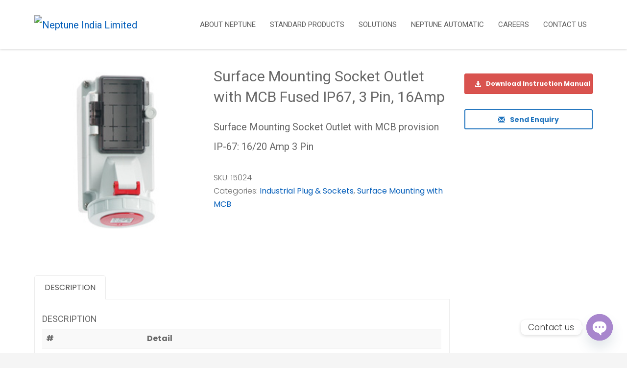

--- FILE ---
content_type: text/html; charset=UTF-8
request_url: https://www.neptuneindia.com/product/article-no-15024/
body_size: 26794
content:
<!DOCTYPE html>
<html dir="ltr" lang="en-US" prefix="og: https://ogp.me/ns#">
<head>
<!-- Google Tag Manager -->
<script>(function(w,d,s,l,i){w[l]=w[l]||[];w[l].push({'gtm.start':
new Date().getTime(),event:'gtm.js'});var f=d.getElementsByTagName(s)[0],
j=d.createElement(s),dl=l!='dataLayer'?'&l='+l:'';j.async=true;j.src=
'https://www.googletagmanager.com/gtm.js?id='+i+dl;f.parentNode.insertBefore(j,f);
})(window,document,'script','dataLayer','GTM-PJNXGLZ');</script>
<!-- End Google Tag Manager -->
<!-- Global site tag (gtag.js) - Google Analytics -->
<script async src="https://www.googletagmanager.com/gtag/js?id=UA-129728781-1"></script>
<script>
  window.dataLayer = window.dataLayer || [];
  function gtag(){dataLayer.push(arguments);}
  gtag('js', new Date());

  gtag('config', 'UA-129728781-1');
</script>
<script type="text/javascript" src="//script.crazyegg.com/pages/scripts/0107/6613.js" async="async"></script>
<meta charset="UTF-8"/>
<meta name="twitter:widgets:csp" content="on">
<link rel="profile" href="http://gmpg.org/xfn/11"/>
<link rel="pingback" href="https://www.neptuneindia.com/xmlrpc.php"/>
<meta name="ahrefs-site-verification" content="d0690bfe61e79cdab3e5c5515814d328a8e3ca321ddfa24402fd7f238b5ed136">
<meta name="keywords" content="Industrial Plug & Sockets, Surface Mounting Sockets, industrial socket, Power Factor Correction Equipment in India, Energy Management System Provider in India, 3 Phase Industrial Plug and Socket Outlet, Power Factor Controller, LV Capacitors, Power Quality Management, electrical distribution panel, energy management solutions, energy management system, prepaid electricity meter manufacturers in india, industrial power socket, Real Time Power Quality Monitoring, Power Quality Solutions in India, local power distribution board, energy management solutions" />
<meta name="msvalidate.01" content="B412E81088365B0494F0BABFAEB83BAE" />
<title>Surface Mounting Socket Outlet with MCB Fused IP67, 3 Pin, 16Amp - Neptune India Limited</title>
	<style>img:is([sizes="auto" i], [sizes^="auto," i]) { contain-intrinsic-size: 3000px 1500px }</style>
	
		<!-- All in One SEO 4.9.2 - aioseo.com -->
	<meta name="description" content="Surface Mounting Socket Outlet with MCB provision IP-67: 16/20 Amp 3 Pin" />
	<meta name="robots" content="max-image-preview:large" />
	<link rel="canonical" href="https://www.neptuneindia.com/product/article-no-15024/" />
	<meta name="generator" content="All in One SEO (AIOSEO) 4.9.2" />
		<meta property="og:locale" content="en_US" />
		<meta property="og:site_name" content="Neptune India Limited - Committed to save energy" />
		<meta property="og:type" content="article" />
		<meta property="og:title" content="Surface Mounting Socket Outlet with MCB Fused IP67, 3 Pin, 16Amp - Neptune India Limited" />
		<meta property="og:description" content="Surface Mounting Socket Outlet with MCB provision IP-67: 16/20 Amp 3 Pin" />
		<meta property="og:url" content="https://www.neptuneindia.com/product/article-no-15024/" />
		<meta property="article:published_time" content="2017-03-03T13:14:48+00:00" />
		<meta property="article:modified_time" content="2018-03-26T12:46:19+00:00" />
		<meta name="twitter:card" content="summary_large_image" />
		<meta name="twitter:title" content="Surface Mounting Socket Outlet with MCB Fused IP67, 3 Pin, 16Amp - Neptune India Limited" />
		<meta name="twitter:description" content="Surface Mounting Socket Outlet with MCB provision IP-67: 16/20 Amp 3 Pin" />
		<script type="application/ld+json" class="aioseo-schema">
			{"@context":"https:\/\/schema.org","@graph":[{"@type":"BreadcrumbList","@id":"https:\/\/www.neptuneindia.com\/product\/article-no-15024\/#breadcrumblist","itemListElement":[{"@type":"ListItem","@id":"https:\/\/www.neptuneindia.com#listItem","position":1,"name":"Home","item":"https:\/\/www.neptuneindia.com","nextItem":{"@type":"ListItem","@id":"https:\/\/www.neptuneindia.com\/product\/#listItem","name":"Products"}},{"@type":"ListItem","@id":"https:\/\/www.neptuneindia.com\/product\/#listItem","position":2,"name":"Products","item":"https:\/\/www.neptuneindia.com\/product\/","nextItem":{"@type":"ListItem","@id":"https:\/\/www.neptuneindia.com\/product-category\/industrial-plug-sockets\/#listItem","name":"Industrial Plug &amp; Sockets"},"previousItem":{"@type":"ListItem","@id":"https:\/\/www.neptuneindia.com#listItem","name":"Home"}},{"@type":"ListItem","@id":"https:\/\/www.neptuneindia.com\/product-category\/industrial-plug-sockets\/#listItem","position":3,"name":"Industrial Plug &amp; Sockets","item":"https:\/\/www.neptuneindia.com\/product-category\/industrial-plug-sockets\/","nextItem":{"@type":"ListItem","@id":"https:\/\/www.neptuneindia.com\/product-category\/industrial-plug-sockets\/surface-mounting-with-mcb\/#listItem","name":"Surface Mounting with MCB"},"previousItem":{"@type":"ListItem","@id":"https:\/\/www.neptuneindia.com\/product\/#listItem","name":"Products"}},{"@type":"ListItem","@id":"https:\/\/www.neptuneindia.com\/product-category\/industrial-plug-sockets\/surface-mounting-with-mcb\/#listItem","position":4,"name":"Surface Mounting with MCB","item":"https:\/\/www.neptuneindia.com\/product-category\/industrial-plug-sockets\/surface-mounting-with-mcb\/","nextItem":{"@type":"ListItem","@id":"https:\/\/www.neptuneindia.com\/product\/article-no-15024\/#listItem","name":"Surface Mounting Socket Outlet with MCB Fused IP67, 3 Pin, 16Amp"},"previousItem":{"@type":"ListItem","@id":"https:\/\/www.neptuneindia.com\/product-category\/industrial-plug-sockets\/#listItem","name":"Industrial Plug &amp; Sockets"}},{"@type":"ListItem","@id":"https:\/\/www.neptuneindia.com\/product\/article-no-15024\/#listItem","position":5,"name":"Surface Mounting Socket Outlet with MCB Fused IP67, 3 Pin, 16Amp","previousItem":{"@type":"ListItem","@id":"https:\/\/www.neptuneindia.com\/product-category\/industrial-plug-sockets\/surface-mounting-with-mcb\/#listItem","name":"Surface Mounting with MCB"}}]},{"@type":"ItemPage","@id":"https:\/\/www.neptuneindia.com\/product\/article-no-15024\/#itempage","url":"https:\/\/www.neptuneindia.com\/product\/article-no-15024\/","name":"Surface Mounting Socket Outlet with MCB Fused IP67, 3 Pin, 16Amp - Neptune India Limited","description":"Surface Mounting Socket Outlet with MCB provision IP-67: 16\/20 Amp 3 Pin","inLanguage":"en-US","isPartOf":{"@id":"https:\/\/www.neptuneindia.com\/#website"},"breadcrumb":{"@id":"https:\/\/www.neptuneindia.com\/product\/article-no-15024\/#breadcrumblist"},"image":{"@type":"ImageObject","url":"https:\/\/www.neptuneindia.com\/wp-content\/uploads\/15024-1.jpg","@id":"https:\/\/www.neptuneindia.com\/product\/article-no-15024\/#mainImage","width":320,"height":350},"primaryImageOfPage":{"@id":"https:\/\/www.neptuneindia.com\/product\/article-no-15024\/#mainImage"},"datePublished":"2017-03-03T13:14:48+05:30","dateModified":"2018-03-26T12:46:19+05:30"},{"@type":"Organization","@id":"https:\/\/www.neptuneindia.com\/#organization","name":"Neptune India Limited","description":"Committed to save energy","url":"https:\/\/www.neptuneindia.com\/","telephone":"+918010807000","logo":{"@type":"ImageObject","url":"https:\/\/www.neptuneindia.com\/wp-content\/uploads\/Neptune-Logo.png","@id":"https:\/\/www.neptuneindia.com\/product\/article-no-15024\/#organizationLogo","width":3309,"height":591,"caption":"Neptune brand Logo"},"image":{"@id":"https:\/\/www.neptuneindia.com\/product\/article-no-15024\/#organizationLogo"}},{"@type":"WebSite","@id":"https:\/\/www.neptuneindia.com\/#website","url":"https:\/\/www.neptuneindia.com\/","name":"Neptune India Limited","description":"Committed to save energy","inLanguage":"en-US","publisher":{"@id":"https:\/\/www.neptuneindia.com\/#organization"}}]}
		</script>
		<!-- All in One SEO -->


		<!-- Meta Tag Manager -->
		<meta property="og:latitude" content="28.606367" />
		<meta property="og:longitude" content="77.367391" />
		<meta property="og:locality" content="Noida" />
		<meta property="og:region" content="Uttar Pradesh" />
		<meta property="og:country-name" content="India" />
		<meta name="GOOGLEBOT" content="INDEX, FOLLOW" />
		<meta name="robots" content="index,follow" />
		<!-- / Meta Tag Manager -->
<link rel='dns-prefetch' href='//fonts.googleapis.com' />
<link rel="alternate" type="application/rss+xml" title="Neptune India Limited &raquo; Feed" href="https://www.neptuneindia.com/feed/" />
<link rel="alternate" type="application/rss+xml" title="Neptune India Limited &raquo; Comments Feed" href="https://www.neptuneindia.com/comments/feed/" />
<script type="text/javascript">
/* <![CDATA[ */
window._wpemojiSettings = {"baseUrl":"https:\/\/s.w.org\/images\/core\/emoji\/16.0.1\/72x72\/","ext":".png","svgUrl":"https:\/\/s.w.org\/images\/core\/emoji\/16.0.1\/svg\/","svgExt":".svg","source":{"concatemoji":"https:\/\/www.neptuneindia.com\/wp-includes\/js\/wp-emoji-release.min.js?ver=6.8.3"}};
/*! This file is auto-generated */
!function(s,n){var o,i,e;function c(e){try{var t={supportTests:e,timestamp:(new Date).valueOf()};sessionStorage.setItem(o,JSON.stringify(t))}catch(e){}}function p(e,t,n){e.clearRect(0,0,e.canvas.width,e.canvas.height),e.fillText(t,0,0);var t=new Uint32Array(e.getImageData(0,0,e.canvas.width,e.canvas.height).data),a=(e.clearRect(0,0,e.canvas.width,e.canvas.height),e.fillText(n,0,0),new Uint32Array(e.getImageData(0,0,e.canvas.width,e.canvas.height).data));return t.every(function(e,t){return e===a[t]})}function u(e,t){e.clearRect(0,0,e.canvas.width,e.canvas.height),e.fillText(t,0,0);for(var n=e.getImageData(16,16,1,1),a=0;a<n.data.length;a++)if(0!==n.data[a])return!1;return!0}function f(e,t,n,a){switch(t){case"flag":return n(e,"\ud83c\udff3\ufe0f\u200d\u26a7\ufe0f","\ud83c\udff3\ufe0f\u200b\u26a7\ufe0f")?!1:!n(e,"\ud83c\udde8\ud83c\uddf6","\ud83c\udde8\u200b\ud83c\uddf6")&&!n(e,"\ud83c\udff4\udb40\udc67\udb40\udc62\udb40\udc65\udb40\udc6e\udb40\udc67\udb40\udc7f","\ud83c\udff4\u200b\udb40\udc67\u200b\udb40\udc62\u200b\udb40\udc65\u200b\udb40\udc6e\u200b\udb40\udc67\u200b\udb40\udc7f");case"emoji":return!a(e,"\ud83e\udedf")}return!1}function g(e,t,n,a){var r="undefined"!=typeof WorkerGlobalScope&&self instanceof WorkerGlobalScope?new OffscreenCanvas(300,150):s.createElement("canvas"),o=r.getContext("2d",{willReadFrequently:!0}),i=(o.textBaseline="top",o.font="600 32px Arial",{});return e.forEach(function(e){i[e]=t(o,e,n,a)}),i}function t(e){var t=s.createElement("script");t.src=e,t.defer=!0,s.head.appendChild(t)}"undefined"!=typeof Promise&&(o="wpEmojiSettingsSupports",i=["flag","emoji"],n.supports={everything:!0,everythingExceptFlag:!0},e=new Promise(function(e){s.addEventListener("DOMContentLoaded",e,{once:!0})}),new Promise(function(t){var n=function(){try{var e=JSON.parse(sessionStorage.getItem(o));if("object"==typeof e&&"number"==typeof e.timestamp&&(new Date).valueOf()<e.timestamp+604800&&"object"==typeof e.supportTests)return e.supportTests}catch(e){}return null}();if(!n){if("undefined"!=typeof Worker&&"undefined"!=typeof OffscreenCanvas&&"undefined"!=typeof URL&&URL.createObjectURL&&"undefined"!=typeof Blob)try{var e="postMessage("+g.toString()+"("+[JSON.stringify(i),f.toString(),p.toString(),u.toString()].join(",")+"));",a=new Blob([e],{type:"text/javascript"}),r=new Worker(URL.createObjectURL(a),{name:"wpTestEmojiSupports"});return void(r.onmessage=function(e){c(n=e.data),r.terminate(),t(n)})}catch(e){}c(n=g(i,f,p,u))}t(n)}).then(function(e){for(var t in e)n.supports[t]=e[t],n.supports.everything=n.supports.everything&&n.supports[t],"flag"!==t&&(n.supports.everythingExceptFlag=n.supports.everythingExceptFlag&&n.supports[t]);n.supports.everythingExceptFlag=n.supports.everythingExceptFlag&&!n.supports.flag,n.DOMReady=!1,n.readyCallback=function(){n.DOMReady=!0}}).then(function(){return e}).then(function(){var e;n.supports.everything||(n.readyCallback(),(e=n.source||{}).concatemoji?t(e.concatemoji):e.wpemoji&&e.twemoji&&(t(e.twemoji),t(e.wpemoji)))}))}((window,document),window._wpemojiSettings);
/* ]]> */
</script>
<link rel='stylesheet' id='zn_all_g_fonts-css' href='//fonts.googleapis.com/css?family=Roboto%3A300%2Cregular%2C700%2C900%7CMontserrat%3Aregular%2C700%7CPoppins%3A300%2Cregular%2C500%2C600%2C700&#038;ver=6.8.3' type='text/css' media='all' />
<style id='wp-emoji-styles-inline-css' type='text/css'>

	img.wp-smiley, img.emoji {
		display: inline !important;
		border: none !important;
		box-shadow: none !important;
		height: 1em !important;
		width: 1em !important;
		margin: 0 0.07em !important;
		vertical-align: -0.1em !important;
		background: none !important;
		padding: 0 !important;
	}
</style>
<link rel='stylesheet' id='wp-block-library-css' href='https://www.neptuneindia.com/wp-includes/css/dist/block-library/style.min.css?ver=6.8.3' type='text/css' media='all' />
<style id='classic-theme-styles-inline-css' type='text/css'>
/*! This file is auto-generated */
.wp-block-button__link{color:#fff;background-color:#32373c;border-radius:9999px;box-shadow:none;text-decoration:none;padding:calc(.667em + 2px) calc(1.333em + 2px);font-size:1.125em}.wp-block-file__button{background:#32373c;color:#fff;text-decoration:none}
</style>
<link rel='stylesheet' id='aioseo/css/src/vue/standalone/blocks/table-of-contents/global.scss-css' href='https://www.neptuneindia.com/wp-content/plugins/all-in-one-seo-pack/dist/Lite/assets/css/table-of-contents/global.e90f6d47.css?ver=4.9.2' type='text/css' media='all' />
<link rel='stylesheet' id='yith-wcan-shortcodes-css' href='https://www.neptuneindia.com/wp-content/plugins/yith-woocommerce-ajax-navigation/assets/css/shortcodes.css?ver=4.23.0' type='text/css' media='all' />
<style id='yith-wcan-shortcodes-inline-css' type='text/css'>
:root{
	--yith-wcan-filters_colors_titles: #434343;
	--yith-wcan-filters_colors_background: #FFFFFF;
	--yith-wcan-filters_colors_accent: #A7144C;
	--yith-wcan-filters_colors_accent_r: 167;
	--yith-wcan-filters_colors_accent_g: 20;
	--yith-wcan-filters_colors_accent_b: 76;
	--yith-wcan-color_swatches_border_radius: 100%;
	--yith-wcan-color_swatches_size: 30px;
	--yith-wcan-labels_style_background: #FFFFFF;
	--yith-wcan-labels_style_background_hover: #A7144C;
	--yith-wcan-labels_style_background_active: #A7144C;
	--yith-wcan-labels_style_text: #434343;
	--yith-wcan-labels_style_text_hover: #FFFFFF;
	--yith-wcan-labels_style_text_active: #FFFFFF;
	--yith-wcan-anchors_style_text: #434343;
	--yith-wcan-anchors_style_text_hover: #A7144C;
	--yith-wcan-anchors_style_text_active: #A7144C;
}
</style>
<style id='global-styles-inline-css' type='text/css'>
:root{--wp--preset--aspect-ratio--square: 1;--wp--preset--aspect-ratio--4-3: 4/3;--wp--preset--aspect-ratio--3-4: 3/4;--wp--preset--aspect-ratio--3-2: 3/2;--wp--preset--aspect-ratio--2-3: 2/3;--wp--preset--aspect-ratio--16-9: 16/9;--wp--preset--aspect-ratio--9-16: 9/16;--wp--preset--color--black: #000000;--wp--preset--color--cyan-bluish-gray: #abb8c3;--wp--preset--color--white: #ffffff;--wp--preset--color--pale-pink: #f78da7;--wp--preset--color--vivid-red: #cf2e2e;--wp--preset--color--luminous-vivid-orange: #ff6900;--wp--preset--color--luminous-vivid-amber: #fcb900;--wp--preset--color--light-green-cyan: #7bdcb5;--wp--preset--color--vivid-green-cyan: #00d084;--wp--preset--color--pale-cyan-blue: #8ed1fc;--wp--preset--color--vivid-cyan-blue: #0693e3;--wp--preset--color--vivid-purple: #9b51e0;--wp--preset--gradient--vivid-cyan-blue-to-vivid-purple: linear-gradient(135deg,rgba(6,147,227,1) 0%,rgb(155,81,224) 100%);--wp--preset--gradient--light-green-cyan-to-vivid-green-cyan: linear-gradient(135deg,rgb(122,220,180) 0%,rgb(0,208,130) 100%);--wp--preset--gradient--luminous-vivid-amber-to-luminous-vivid-orange: linear-gradient(135deg,rgba(252,185,0,1) 0%,rgba(255,105,0,1) 100%);--wp--preset--gradient--luminous-vivid-orange-to-vivid-red: linear-gradient(135deg,rgba(255,105,0,1) 0%,rgb(207,46,46) 100%);--wp--preset--gradient--very-light-gray-to-cyan-bluish-gray: linear-gradient(135deg,rgb(238,238,238) 0%,rgb(169,184,195) 100%);--wp--preset--gradient--cool-to-warm-spectrum: linear-gradient(135deg,rgb(74,234,220) 0%,rgb(151,120,209) 20%,rgb(207,42,186) 40%,rgb(238,44,130) 60%,rgb(251,105,98) 80%,rgb(254,248,76) 100%);--wp--preset--gradient--blush-light-purple: linear-gradient(135deg,rgb(255,206,236) 0%,rgb(152,150,240) 100%);--wp--preset--gradient--blush-bordeaux: linear-gradient(135deg,rgb(254,205,165) 0%,rgb(254,45,45) 50%,rgb(107,0,62) 100%);--wp--preset--gradient--luminous-dusk: linear-gradient(135deg,rgb(255,203,112) 0%,rgb(199,81,192) 50%,rgb(65,88,208) 100%);--wp--preset--gradient--pale-ocean: linear-gradient(135deg,rgb(255,245,203) 0%,rgb(182,227,212) 50%,rgb(51,167,181) 100%);--wp--preset--gradient--electric-grass: linear-gradient(135deg,rgb(202,248,128) 0%,rgb(113,206,126) 100%);--wp--preset--gradient--midnight: linear-gradient(135deg,rgb(2,3,129) 0%,rgb(40,116,252) 100%);--wp--preset--font-size--small: 13px;--wp--preset--font-size--medium: 20px;--wp--preset--font-size--large: 36px;--wp--preset--font-size--x-large: 42px;--wp--preset--spacing--20: 0.44rem;--wp--preset--spacing--30: 0.67rem;--wp--preset--spacing--40: 1rem;--wp--preset--spacing--50: 1.5rem;--wp--preset--spacing--60: 2.25rem;--wp--preset--spacing--70: 3.38rem;--wp--preset--spacing--80: 5.06rem;--wp--preset--shadow--natural: 6px 6px 9px rgba(0, 0, 0, 0.2);--wp--preset--shadow--deep: 12px 12px 50px rgba(0, 0, 0, 0.4);--wp--preset--shadow--sharp: 6px 6px 0px rgba(0, 0, 0, 0.2);--wp--preset--shadow--outlined: 6px 6px 0px -3px rgba(255, 255, 255, 1), 6px 6px rgba(0, 0, 0, 1);--wp--preset--shadow--crisp: 6px 6px 0px rgba(0, 0, 0, 1);}:where(.is-layout-flex){gap: 0.5em;}:where(.is-layout-grid){gap: 0.5em;}body .is-layout-flex{display: flex;}.is-layout-flex{flex-wrap: wrap;align-items: center;}.is-layout-flex > :is(*, div){margin: 0;}body .is-layout-grid{display: grid;}.is-layout-grid > :is(*, div){margin: 0;}:where(.wp-block-columns.is-layout-flex){gap: 2em;}:where(.wp-block-columns.is-layout-grid){gap: 2em;}:where(.wp-block-post-template.is-layout-flex){gap: 1.25em;}:where(.wp-block-post-template.is-layout-grid){gap: 1.25em;}.has-black-color{color: var(--wp--preset--color--black) !important;}.has-cyan-bluish-gray-color{color: var(--wp--preset--color--cyan-bluish-gray) !important;}.has-white-color{color: var(--wp--preset--color--white) !important;}.has-pale-pink-color{color: var(--wp--preset--color--pale-pink) !important;}.has-vivid-red-color{color: var(--wp--preset--color--vivid-red) !important;}.has-luminous-vivid-orange-color{color: var(--wp--preset--color--luminous-vivid-orange) !important;}.has-luminous-vivid-amber-color{color: var(--wp--preset--color--luminous-vivid-amber) !important;}.has-light-green-cyan-color{color: var(--wp--preset--color--light-green-cyan) !important;}.has-vivid-green-cyan-color{color: var(--wp--preset--color--vivid-green-cyan) !important;}.has-pale-cyan-blue-color{color: var(--wp--preset--color--pale-cyan-blue) !important;}.has-vivid-cyan-blue-color{color: var(--wp--preset--color--vivid-cyan-blue) !important;}.has-vivid-purple-color{color: var(--wp--preset--color--vivid-purple) !important;}.has-black-background-color{background-color: var(--wp--preset--color--black) !important;}.has-cyan-bluish-gray-background-color{background-color: var(--wp--preset--color--cyan-bluish-gray) !important;}.has-white-background-color{background-color: var(--wp--preset--color--white) !important;}.has-pale-pink-background-color{background-color: var(--wp--preset--color--pale-pink) !important;}.has-vivid-red-background-color{background-color: var(--wp--preset--color--vivid-red) !important;}.has-luminous-vivid-orange-background-color{background-color: var(--wp--preset--color--luminous-vivid-orange) !important;}.has-luminous-vivid-amber-background-color{background-color: var(--wp--preset--color--luminous-vivid-amber) !important;}.has-light-green-cyan-background-color{background-color: var(--wp--preset--color--light-green-cyan) !important;}.has-vivid-green-cyan-background-color{background-color: var(--wp--preset--color--vivid-green-cyan) !important;}.has-pale-cyan-blue-background-color{background-color: var(--wp--preset--color--pale-cyan-blue) !important;}.has-vivid-cyan-blue-background-color{background-color: var(--wp--preset--color--vivid-cyan-blue) !important;}.has-vivid-purple-background-color{background-color: var(--wp--preset--color--vivid-purple) !important;}.has-black-border-color{border-color: var(--wp--preset--color--black) !important;}.has-cyan-bluish-gray-border-color{border-color: var(--wp--preset--color--cyan-bluish-gray) !important;}.has-white-border-color{border-color: var(--wp--preset--color--white) !important;}.has-pale-pink-border-color{border-color: var(--wp--preset--color--pale-pink) !important;}.has-vivid-red-border-color{border-color: var(--wp--preset--color--vivid-red) !important;}.has-luminous-vivid-orange-border-color{border-color: var(--wp--preset--color--luminous-vivid-orange) !important;}.has-luminous-vivid-amber-border-color{border-color: var(--wp--preset--color--luminous-vivid-amber) !important;}.has-light-green-cyan-border-color{border-color: var(--wp--preset--color--light-green-cyan) !important;}.has-vivid-green-cyan-border-color{border-color: var(--wp--preset--color--vivid-green-cyan) !important;}.has-pale-cyan-blue-border-color{border-color: var(--wp--preset--color--pale-cyan-blue) !important;}.has-vivid-cyan-blue-border-color{border-color: var(--wp--preset--color--vivid-cyan-blue) !important;}.has-vivid-purple-border-color{border-color: var(--wp--preset--color--vivid-purple) !important;}.has-vivid-cyan-blue-to-vivid-purple-gradient-background{background: var(--wp--preset--gradient--vivid-cyan-blue-to-vivid-purple) !important;}.has-light-green-cyan-to-vivid-green-cyan-gradient-background{background: var(--wp--preset--gradient--light-green-cyan-to-vivid-green-cyan) !important;}.has-luminous-vivid-amber-to-luminous-vivid-orange-gradient-background{background: var(--wp--preset--gradient--luminous-vivid-amber-to-luminous-vivid-orange) !important;}.has-luminous-vivid-orange-to-vivid-red-gradient-background{background: var(--wp--preset--gradient--luminous-vivid-orange-to-vivid-red) !important;}.has-very-light-gray-to-cyan-bluish-gray-gradient-background{background: var(--wp--preset--gradient--very-light-gray-to-cyan-bluish-gray) !important;}.has-cool-to-warm-spectrum-gradient-background{background: var(--wp--preset--gradient--cool-to-warm-spectrum) !important;}.has-blush-light-purple-gradient-background{background: var(--wp--preset--gradient--blush-light-purple) !important;}.has-blush-bordeaux-gradient-background{background: var(--wp--preset--gradient--blush-bordeaux) !important;}.has-luminous-dusk-gradient-background{background: var(--wp--preset--gradient--luminous-dusk) !important;}.has-pale-ocean-gradient-background{background: var(--wp--preset--gradient--pale-ocean) !important;}.has-electric-grass-gradient-background{background: var(--wp--preset--gradient--electric-grass) !important;}.has-midnight-gradient-background{background: var(--wp--preset--gradient--midnight) !important;}.has-small-font-size{font-size: var(--wp--preset--font-size--small) !important;}.has-medium-font-size{font-size: var(--wp--preset--font-size--medium) !important;}.has-large-font-size{font-size: var(--wp--preset--font-size--large) !important;}.has-x-large-font-size{font-size: var(--wp--preset--font-size--x-large) !important;}
:where(.wp-block-post-template.is-layout-flex){gap: 1.25em;}:where(.wp-block-post-template.is-layout-grid){gap: 1.25em;}
:where(.wp-block-columns.is-layout-flex){gap: 2em;}:where(.wp-block-columns.is-layout-grid){gap: 2em;}
:root :where(.wp-block-pullquote){font-size: 1.5em;line-height: 1.6;}
</style>
<link rel='stylesheet' id='photoswipe-css' href='https://www.neptuneindia.com/wp-content/plugins/woocommerce/assets/css/photoswipe/photoswipe.min.css?ver=10.4.3' type='text/css' media='all' />
<link rel='stylesheet' id='photoswipe-default-skin-css' href='https://www.neptuneindia.com/wp-content/plugins/woocommerce/assets/css/photoswipe/default-skin/default-skin.min.css?ver=10.4.3' type='text/css' media='all' />
<link rel='stylesheet' id='woocommerce-layout-css' href='https://www.neptuneindia.com/wp-content/plugins/woocommerce/assets/css/woocommerce-layout.css?ver=10.4.3' type='text/css' media='all' />
<link rel='stylesheet' id='woocommerce-smallscreen-css' href='https://www.neptuneindia.com/wp-content/plugins/woocommerce/assets/css/woocommerce-smallscreen.css?ver=10.4.3' type='text/css' media='only screen and (max-width: 767px)' />
<link rel='stylesheet' id='woocommerce-general-css' href='https://www.neptuneindia.com/wp-content/plugins/woocommerce/assets/css/woocommerce.css?ver=10.4.3' type='text/css' media='all' />
<style id='woocommerce-inline-inline-css' type='text/css'>
.woocommerce form .form-row .required { visibility: visible; }
</style>
<link rel='stylesheet' id='hg-mailchimp-styles-css' href='https://www.neptuneindia.com/wp-content/themes/neptune/framework/hogash-mailchimp/assets/css/hg-mailchimp.css?ver=1.0.0' type='text/css' media='all' />
<link rel='stylesheet' id='kallyas-styles-css' href='https://www.neptuneindia.com/wp-content/themes/neptune/style.css?ver=4.16.7' type='text/css' media='all' />
<link rel='stylesheet' id='th-bootstrap-styles-css' href='https://www.neptuneindia.com/wp-content/themes/neptune/css/bootstrap.min.css?ver=4.16.7' type='text/css' media='all' />
<link rel='stylesheet' id='th-theme-template-styles-css' href='https://www.neptuneindia.com/wp-content/themes/neptune/css/template.min.css?ver=4.16.7' type='text/css' media='all' />
<link rel='stylesheet' id='woocommerce-overrides-css' href='https://www.neptuneindia.com/wp-content/themes/neptune/css/plugins/kl-woocommerce.css?ver=4.16.7' type='text/css' media='all' />
<link rel='stylesheet' id='chaty-front-css-css' href='https://www.neptuneindia.com/wp-content/plugins/chaty/css/chaty-front.min.css?ver=3.4.11745413521' type='text/css' media='all' />
<link rel='stylesheet' id='zion-frontend-css' href='https://www.neptuneindia.com/wp-content/themes/neptune/framework/zion-builder/assets/css/znb_frontend.css?ver=1.0.22' type='text/css' media='all' />
<link rel='stylesheet' id='574-layout.css-css' href='//www.neptuneindia.com/wp-content/uploads/zion-builder/cache/574-layout.css?ver=df47819843d132bf93f217f5df4ca21d' type='text/css' media='all' />
<link rel='stylesheet' id='kallyas-child-css' href='https://www.neptuneindia.com/wp-content/themes/neptune-child/style.css?ver=4.10.5' type='text/css' media='all' />
<link rel='stylesheet' id='animate.css-css' href='https://www.neptuneindia.com/wp-content/themes/neptune/css/vendors/animate.min.css?ver=4.16.7' type='text/css' media='all' />
<link rel='stylesheet' id='th-theme-print-stylesheet-css' href='https://www.neptuneindia.com/wp-content/themes/neptune/css/print.css?ver=4.16.7' type='text/css' media='print' />
<link rel='stylesheet' id='th-theme-options-styles-css' href='//www.neptuneindia.com/wp-content/uploads/zn_dynamic.css?ver=1767692038' type='text/css' media='all' />
<script type="text/javascript" src="https://www.neptuneindia.com/wp-includes/js/jquery/jquery.min.js?ver=3.7.1" id="jquery-core-js"></script>
<script type="text/javascript" src="https://www.neptuneindia.com/wp-includes/js/jquery/jquery-migrate.min.js?ver=3.4.1" id="jquery-migrate-js"></script>
<script type="text/javascript" src="https://www.neptuneindia.com/wp-content/plugins/woocommerce/assets/js/jquery-blockui/jquery.blockUI.min.js?ver=2.7.0-wc.10.4.3" id="wc-jquery-blockui-js" defer="defer" data-wp-strategy="defer"></script>
<script type="text/javascript" id="wc-add-to-cart-js-extra">
/* <![CDATA[ */
var wc_add_to_cart_params = {"ajax_url":"\/wp-admin\/admin-ajax.php","wc_ajax_url":"\/?wc-ajax=%%endpoint%%","i18n_view_cart":"View cart","cart_url":"https:\/\/www.neptuneindia.com\/cart\/","is_cart":"","cart_redirect_after_add":"no"};
/* ]]> */
</script>
<script type="text/javascript" src="https://www.neptuneindia.com/wp-content/plugins/woocommerce/assets/js/frontend/add-to-cart.min.js?ver=10.4.3" id="wc-add-to-cart-js" defer="defer" data-wp-strategy="defer"></script>
<script type="text/javascript" src="https://www.neptuneindia.com/wp-content/plugins/woocommerce/assets/js/photoswipe/photoswipe.min.js?ver=4.1.1-wc.10.4.3" id="wc-photoswipe-js" defer="defer" data-wp-strategy="defer"></script>
<script type="text/javascript" src="https://www.neptuneindia.com/wp-content/plugins/woocommerce/assets/js/photoswipe/photoswipe-ui-default.min.js?ver=4.1.1-wc.10.4.3" id="wc-photoswipe-ui-default-js" defer="defer" data-wp-strategy="defer"></script>
<script type="text/javascript" id="wc-single-product-js-extra">
/* <![CDATA[ */
var wc_single_product_params = {"i18n_required_rating_text":"Please select a rating","i18n_rating_options":["1 of 5 stars","2 of 5 stars","3 of 5 stars","4 of 5 stars","5 of 5 stars"],"i18n_product_gallery_trigger_text":"View full-screen image gallery","review_rating_required":"yes","flexslider":{"rtl":false,"animation":"slide","smoothHeight":true,"directionNav":false,"controlNav":"thumbnails","slideshow":false,"animationSpeed":500,"animationLoop":false,"allowOneSlide":false},"zoom_enabled":"","zoom_options":[],"photoswipe_enabled":"1","photoswipe_options":{"shareEl":false,"closeOnScroll":false,"history":false,"hideAnimationDuration":0,"showAnimationDuration":0},"flexslider_enabled":""};
/* ]]> */
</script>
<script type="text/javascript" src="https://www.neptuneindia.com/wp-content/plugins/woocommerce/assets/js/frontend/single-product.min.js?ver=10.4.3" id="wc-single-product-js" defer="defer" data-wp-strategy="defer"></script>
<script type="text/javascript" src="https://www.neptuneindia.com/wp-content/plugins/woocommerce/assets/js/js-cookie/js.cookie.min.js?ver=2.1.4-wc.10.4.3" id="wc-js-cookie-js" defer="defer" data-wp-strategy="defer"></script>
<script type="text/javascript" id="woocommerce-js-extra">
/* <![CDATA[ */
var woocommerce_params = {"ajax_url":"\/wp-admin\/admin-ajax.php","wc_ajax_url":"\/?wc-ajax=%%endpoint%%","i18n_password_show":"Show password","i18n_password_hide":"Hide password"};
/* ]]> */
</script>
<script type="text/javascript" src="https://www.neptuneindia.com/wp-content/plugins/woocommerce/assets/js/frontend/woocommerce.min.js?ver=10.4.3" id="woocommerce-js" defer="defer" data-wp-strategy="defer"></script>
<link rel="https://api.w.org/" href="https://www.neptuneindia.com/wp-json/" /><link rel="alternate" title="JSON" type="application/json" href="https://www.neptuneindia.com/wp-json/wp/v2/product/574" /><link rel="EditURI" type="application/rsd+xml" title="RSD" href="https://www.neptuneindia.com/xmlrpc.php?rsd" />
<meta name="generator" content="WordPress 6.8.3" />
<meta name="generator" content="WooCommerce 10.4.3" />
<link rel='shortlink' href='https://www.neptuneindia.com/?p=574' />
<link rel="alternate" title="oEmbed (JSON)" type="application/json+oembed" href="https://www.neptuneindia.com/wp-json/oembed/1.0/embed?url=https%3A%2F%2Fwww.neptuneindia.com%2Fproduct%2Farticle-no-15024%2F" />
<link rel="alternate" title="oEmbed (XML)" type="text/xml+oembed" href="https://www.neptuneindia.com/wp-json/oembed/1.0/embed?url=https%3A%2F%2Fwww.neptuneindia.com%2Fproduct%2Farticle-no-15024%2F&#038;format=xml" />
<script type="text/javascript">
(function(url){
	if(/(?:Chrome\/26\.0\.1410\.63 Safari\/537\.31|WordfenceTestMonBot)/.test(navigator.userAgent)){ return; }
	var addEvent = function(evt, handler) {
		if (window.addEventListener) {
			document.addEventListener(evt, handler, false);
		} else if (window.attachEvent) {
			document.attachEvent('on' + evt, handler);
		}
	};
	var removeEvent = function(evt, handler) {
		if (window.removeEventListener) {
			document.removeEventListener(evt, handler, false);
		} else if (window.detachEvent) {
			document.detachEvent('on' + evt, handler);
		}
	};
	var evts = 'contextmenu dblclick drag dragend dragenter dragleave dragover dragstart drop keydown keypress keyup mousedown mousemove mouseout mouseover mouseup mousewheel scroll'.split(' ');
	var logHuman = function() {
		if (window.wfLogHumanRan) { return; }
		window.wfLogHumanRan = true;
		var wfscr = document.createElement('script');
		wfscr.type = 'text/javascript';
		wfscr.async = true;
		wfscr.src = url + '&r=' + Math.random();
		(document.getElementsByTagName('head')[0]||document.getElementsByTagName('body')[0]).appendChild(wfscr);
		for (var i = 0; i < evts.length; i++) {
			removeEvent(evts[i], logHuman);
		}
	};
	for (var i = 0; i < evts.length; i++) {
		addEvent(evts[i], logHuman);
	}
})('//www.neptuneindia.com/?wordfence_lh=1&hid=2FD7625284FBB7BF073D9AF28A11AEB7');
</script><!-- Google Tag Manager -->
<script>(function(w,d,s,l,i){w[l]=w[l]||[];w[l].push({'gtm.start':
new Date().getTime(),event:'gtm.js'});var f=d.getElementsByTagName(s)[0],
j=d.createElement(s),dl=l!='dataLayer'?'&l='+l:'';j.async=true;j.src=
'https://www.googletagmanager.com/gtm.js?id='+i+dl;f.parentNode.insertBefore(j,f);
})(window,document,'script','dataLayer','GTM-KJS9JQL');</script>
<!-- End Google Tag Manager -->


<!-- Google tag (gtag.js) -->
<script async src="https://www.googletagmanager.com/gtag/js?id=G-NKXYMXGB2V"></script>
<script>
  window.dataLayer = window.dataLayer || [];
  function gtag(){dataLayer.push(arguments);}
  gtag('js', new Date());

  gtag('config', 'G-NKXYMXGB2V');
</script>
		<meta name="theme-color"
			  content="#dd3333">
				<meta name="viewport" content="width=device-width, initial-scale=1, maximum-scale=1"/>
		
		<!--[if lte IE 8]>
		<script type="text/javascript">
			var $buoop = {
				vs: {i: 10, f: 25, o: 12.1, s: 7, n: 9}
			};

			$buoop.ol = window.onload;

			window.onload = function () {
				try {
					if ($buoop.ol) {
						$buoop.ol()
					}
				}
				catch (e) {
				}

				var e = document.createElement("script");
				e.setAttribute("type", "text/javascript");
				e.setAttribute("src", "https://browser-update.org/update.js");
				document.body.appendChild(e);
			};
		</script>
		<![endif]-->

		<!-- for IE6-8 support of HTML5 elements -->
		<!--[if lt IE 9]>
		<script src="//html5shim.googlecode.com/svn/trunk/html5.js"></script>
		<![endif]-->
		
	<!-- Fallback for animating in viewport -->
	<noscript>
		<style type="text/css" media="screen">
			.zn-animateInViewport {visibility: visible;}
		</style>
	</noscript>
		<noscript><style>.woocommerce-product-gallery{ opacity: 1 !important; }</style></noscript>
	<meta name="generator" content="Powered by Slider Revolution 6.6.14 - responsive, Mobile-Friendly Slider Plugin for WordPress with comfortable drag and drop interface." />
<link rel="icon" href="https://www.neptuneindia.com/wp-content/uploads/cropped-favicon-3-32x32.png" sizes="32x32" />
<link rel="icon" href="https://www.neptuneindia.com/wp-content/uploads/cropped-favicon-3-192x192.png" sizes="192x192" />
<link rel="apple-touch-icon" href="https://www.neptuneindia.com/wp-content/uploads/cropped-favicon-3-180x180.png" />
<meta name="msapplication-TileImage" content="https://www.neptuneindia.com/wp-content/uploads/cropped-favicon-3-270x270.png" />
<script>function setREVStartSize(e){
			//window.requestAnimationFrame(function() {
				window.RSIW = window.RSIW===undefined ? window.innerWidth : window.RSIW;
				window.RSIH = window.RSIH===undefined ? window.innerHeight : window.RSIH;
				try {
					var pw = document.getElementById(e.c).parentNode.offsetWidth,
						newh;
					pw = pw===0 || isNaN(pw) || (e.l=="fullwidth" || e.layout=="fullwidth") ? window.RSIW : pw;
					e.tabw = e.tabw===undefined ? 0 : parseInt(e.tabw);
					e.thumbw = e.thumbw===undefined ? 0 : parseInt(e.thumbw);
					e.tabh = e.tabh===undefined ? 0 : parseInt(e.tabh);
					e.thumbh = e.thumbh===undefined ? 0 : parseInt(e.thumbh);
					e.tabhide = e.tabhide===undefined ? 0 : parseInt(e.tabhide);
					e.thumbhide = e.thumbhide===undefined ? 0 : parseInt(e.thumbhide);
					e.mh = e.mh===undefined || e.mh=="" || e.mh==="auto" ? 0 : parseInt(e.mh,0);
					if(e.layout==="fullscreen" || e.l==="fullscreen")
						newh = Math.max(e.mh,window.RSIH);
					else{
						e.gw = Array.isArray(e.gw) ? e.gw : [e.gw];
						for (var i in e.rl) if (e.gw[i]===undefined || e.gw[i]===0) e.gw[i] = e.gw[i-1];
						e.gh = e.el===undefined || e.el==="" || (Array.isArray(e.el) && e.el.length==0)? e.gh : e.el;
						e.gh = Array.isArray(e.gh) ? e.gh : [e.gh];
						for (var i in e.rl) if (e.gh[i]===undefined || e.gh[i]===0) e.gh[i] = e.gh[i-1];
											
						var nl = new Array(e.rl.length),
							ix = 0,
							sl;
						e.tabw = e.tabhide>=pw ? 0 : e.tabw;
						e.thumbw = e.thumbhide>=pw ? 0 : e.thumbw;
						e.tabh = e.tabhide>=pw ? 0 : e.tabh;
						e.thumbh = e.thumbhide>=pw ? 0 : e.thumbh;
						for (var i in e.rl) nl[i] = e.rl[i]<window.RSIW ? 0 : e.rl[i];
						sl = nl[0];
						for (var i in nl) if (sl>nl[i] && nl[i]>0) { sl = nl[i]; ix=i;}
						var m = pw>(e.gw[ix]+e.tabw+e.thumbw) ? 1 : (pw-(e.tabw+e.thumbw)) / (e.gw[ix]);
						newh =  (e.gh[ix] * m) + (e.tabh + e.thumbh);
					}
					var el = document.getElementById(e.c);
					if (el!==null && el) el.style.height = newh+"px";
					el = document.getElementById(e.c+"_wrapper");
					if (el!==null && el) {
						el.style.height = newh+"px";
						el.style.display = "block";
					}
				} catch(e){
					console.log("Failure at Presize of Slider:" + e)
				}
			//});
		  };</script>

<!-- Hotjar Tracking Code for https://www.neptuneindia.com/ -->
<script>
    (function(h,o,t,j,a,r){
        h.hj=h.hj||function(){(h.hj.q=h.hj.q||[]).push(arguments)};
        h._hjSettings={hjid:3196366,hjsv:6};
        a=o.getElementsByTagName('head')[0];
        r=o.createElement('script');r.async=1;
        r.src=t+h._hjSettings.hjid+j+h._hjSettings.hjsv;
        a.appendChild(r);
    })(window,document,'https://static.hotjar.com/c/hotjar-','.js?sv=');
</script>
</head>

<body  class="wp-singular product-template-default single single-product postid-574 wp-theme-neptune wp-child-theme-neptune-child theme-neptune woocommerce woocommerce-page woocommerce-no-js yith-wcan-free zn-wc-pages-style2 res1170 kl-sticky-header kl-skin--light" itemscope="itemscope" itemtype="https://schema.org/WebPage" >
<!-- Google Tag Manager (noscript) -->
<noscript><iframe src="https://www.googletagmanager.com/ns.html?id=GTM-PJNXGLZ"
height="0" width="0" style="display:none;visibility:hidden"></iframe></noscript>
<!-- End Google Tag Manager (noscript) -->

<!-- Google tag (gtag.js) -->
<script async src="https://www.googletagmanager.com/gtag/js?id=AW-11372542229">
</script>
<script>
  window.dataLayer = window.dataLayer || [];
  function gtag(){dataLayer.push(arguments);}
  gtag('js', new Date());

  gtag('config', 'AW-11372542229');
</script>
<!-- Event snippet for Sl_Autometics Lead with Google conversion page -->
<script>
  gtag('event', 'conversion', {'send_to': 'AW-11372542229/1XpECPOY5u0YEJXy7K4q'});
</script>


<div class="login_register_stuff"></div><!-- end login register stuff -->		<div id="fb-root"></div>
		<script>(function (d, s, id) {
			var js, fjs = d.getElementsByTagName(s)[0];
			if (d.getElementById(id)) {return;}
			js = d.createElement(s); js.id = id;
			js.src = "https://connect.facebook.net/en_US/sdk.js";
			fjs.parentNode.insertBefore(js, fjs);
		}(document, 'script', 'facebook-jssdk'));</script>
		

<div id="page_wrapper">

<header id="header" class="site-header  style12 header--sticky header--not-sticked     sticky-resize headerstyle--default site-header--relative nav-th--light sheader-sh--dark"   role="banner" itemscope="itemscope" itemtype="https://schema.org/WPHeader" >
		<div class="site-header-wrapper sticky-top-area">

		<div class="site-header-top-wrapper topbar-style--default  sh--dark">

			<div class="siteheader-container container">

				

			</div>
		</div><!-- /.site-header-top-wrapper -->

		<div class="kl-top-header site-header-main-wrapper clearfix  header-no-top  header-no-bottom  sh--dark">

			<div class="container siteheader-container ">

				<div class='fxb-col fxb-basis-auto'>

					

<div class="fxb-row site-header-row site-header-main ">

	<div class='fxb-col fxb fxb-start-x fxb-center-y fxb-basis-auto fxb-grow-0 fxb-sm-half site-header-col-left site-header-main-left'>
				<div id="logo-container" class="logo-container   logosize--yes zn-original-logo">
			<!-- Logo -->
			<h3 class='site-logo logo ' id='logo'><a href='https://www.neptuneindia.com/' class='site-logo-anch'><img class="logo-img site-logo-img" src="https://neptuneindia.com/wp-content/uploads/Neptune-Main-Logo-1-e1658319726447.png"  alt="Neptune India Limited" title="Committed to save energy"  /></a></h3>			<!-- InfoCard -->
					</div>

			</div>

	<div class='fxb-col fxb fxb-center-x fxb-center-y fxb-basis-auto fxb-grow-0 site-header-col-center site-header-main-center'>
			</div>

	<div class='fxb-col fxb fxb-end-x fxb-center-y fxb-basis-auto fxb-sm-half site-header-col-right site-header-main-right'>

		<div class='fxb-col fxb fxb-end-x fxb-center-y fxb-basis-auto fxb-sm-half site-header-main-right-top'>
								<div class="sh-component main-menu-wrapper" role="navigation" itemscope="itemscope" itemtype="https://schema.org/SiteNavigationElement" >

					<div class="zn-res-menuwrapper">
			<a href="#" class="zn-res-trigger zn-menuBurger zn-menuBurger--3--s zn-menuBurger--anim1 " id="zn-res-trigger">
				<span></span>
				<span></span>
				<span></span>
			</a>
		</div><!-- end responsive menu -->
		<div id="main-menu" class="main-nav mainnav--sidepanel mainnav--active-text mainnav--pointer-dash nav-mm--light zn_mega_wrapper "><ul id="menu-main" class="main-menu main-menu-nav zn_mega_menu "><li id="menu-item-426" class="main-menu-item menu-item menu-item-type-post_type menu-item-object-page menu-item-426  main-menu-item-top  menu-item-even menu-item-depth-0"><a href="https://www.neptuneindia.com/about-us/" class=" main-menu-link main-menu-link-top"><span>About Neptune</span></a></li>
<li id="menu-item-1102" class="main-menu-item menu-item menu-item-type-custom menu-item-object-custom menu-item-has-children menu-item-1102 menu-item-mega-parent menu-item-has-children  main-menu-item-top  menu-item-even menu-item-depth-0"><a href="https://neptuneindia.com/product-category/industrial-plug-sockets/" class=" main-menu-link main-menu-link-top"><span>Standard Products</span></a>
<div class='zn_mega_container container'>
<div class="zn_mega_menu_container_wrapper" ><ul class="clearfix">
	<li id="menu-item-3022" class="main-menu-item menu-item menu-item-type-custom menu-item-object-custom menu-item-has-children menu-item-3022 col-sm-3 main-menu-item-sub  menu-item-odd menu-item-depth-1"><a href="#" class=" main-menu-link main-menu-link-sub zn_mega_title "><span>EV Charging Solutions</span></a>
	<ul class="clearfix">
		<li id="menu-item-3023" class="main-menu-item menu-item menu-item-type-custom menu-item-object-custom menu-item-3023  main-menu-item-sub main-menu-item-sub-sub menu-item-even menu-item-depth-2"><a href="https://products.neptuneindia.com" class=" main-menu-link main-menu-link-sub"><span>AC EV Smart Socket</span></a></li>
		<li id="menu-item-3024" class="main-menu-item menu-item menu-item-type-custom menu-item-object-custom menu-item-3024  main-menu-item-sub main-menu-item-sub-sub menu-item-even menu-item-depth-2"><a href="https://products.neptuneindia.com/" class=" main-menu-link main-menu-link-sub"><span>AC EV Charger</span></a></li>
		<li id="menu-item-3025" class="main-menu-item menu-item menu-item-type-custom menu-item-object-custom menu-item-3025  main-menu-item-sub main-menu-item-sub-sub menu-item-even menu-item-depth-2"><a href="https://products.neptuneindia.com/" class=" main-menu-link main-menu-link-sub"><span>DC EV Charger</span></a></li>
		<li id="menu-item-3026" class="main-menu-item menu-item menu-item-type-custom menu-item-object-custom menu-item-3026  main-menu-item-sub main-menu-item-sub-sub menu-item-even menu-item-depth-2"><a href="https://products.neptuneindia.com/" class=" main-menu-link main-menu-link-sub"><span>ADC Combination Charger</span></a></li>
	</ul>
</li>
	<li id="menu-item-1104" class="main-menu-item menu-item menu-item-type-taxonomy menu-item-object-product_cat current-product-ancestor current-menu-parent current-product-parent menu-item-has-children menu-item-1104 col-sm-3 main-menu-item-sub  menu-item-odd menu-item-depth-1"><a href="https://www.neptuneindia.com/product-category/industrial-plug-sockets/" class=" main-menu-link main-menu-link-sub zn_mega_title "><span>Industrial Plug &amp; Sockets</span></a>
	<ul class="clearfix">
		<li id="menu-item-1111" class="main-menu-item menu-item menu-item-type-taxonomy menu-item-object-product_cat menu-item-1111  main-menu-item-sub main-menu-item-sub-sub menu-item-even menu-item-depth-2"><a href="https://www.neptuneindia.com/product-category/industrial-plug-sockets/surface-mounting/" class=" main-menu-link main-menu-link-sub"><span>Surface Mounting</span></a></li>
		<li id="menu-item-1108" class="main-menu-item menu-item menu-item-type-taxonomy menu-item-object-product_cat menu-item-1108  main-menu-item-sub main-menu-item-sub-sub menu-item-even menu-item-depth-2"><a href="https://www.neptuneindia.com/product-category/industrial-plug-sockets/panel-mounting/" class=" main-menu-link main-menu-link-sub"><span>Panel Mounting</span></a></li>
		<li id="menu-item-1109" class="main-menu-item menu-item menu-item-type-taxonomy menu-item-object-product_cat menu-item-1109  main-menu-item-sub main-menu-item-sub-sub menu-item-even menu-item-depth-2"><a href="https://www.neptuneindia.com/product-category/industrial-plug-sockets/plugs/" class=" main-menu-link main-menu-link-sub"><span>Plugs</span></a></li>
		<li id="menu-item-1106" class="main-menu-item menu-item menu-item-type-taxonomy menu-item-object-product_cat menu-item-1106  main-menu-item-sub main-menu-item-sub-sub menu-item-even menu-item-depth-2"><a href="https://www.neptuneindia.com/product-category/industrial-plug-sockets/gt-connector/" class=" main-menu-link main-menu-link-sub"><span>GT Connector</span></a></li>
		<li id="menu-item-1112" class="main-menu-item menu-item menu-item-type-taxonomy menu-item-object-product_cat current-product-ancestor current-menu-parent current-product-parent menu-item-1112  main-menu-item-sub main-menu-item-sub-sub menu-item-even menu-item-depth-2"><a href="https://www.neptuneindia.com/product-category/industrial-plug-sockets/surface-mounting-with-mcb/" class=" main-menu-link main-menu-link-sub"><span>Surface Mounting with MCB</span></a></li>
		<li id="menu-item-1105" class="main-menu-item menu-item menu-item-type-taxonomy menu-item-object-product_cat menu-item-1105  main-menu-item-sub main-menu-item-sub-sub menu-item-even menu-item-depth-2"><a href="https://www.neptuneindia.com/product-category/industrial-plug-sockets/domesticindustrial-ac-outlet/" class=" main-menu-link main-menu-link-sub"><span>Domestic/Industrial AC Outlet</span></a></li>
		<li id="menu-item-1113" class="main-menu-item menu-item menu-item-type-taxonomy menu-item-object-product_cat menu-item-1113  main-menu-item-sub main-menu-item-sub-sub menu-item-even menu-item-depth-2"><a href="https://www.neptuneindia.com/product-category/industrial-plug-sockets/variabox/" class=" main-menu-link main-menu-link-sub"><span>Variabox</span></a></li>
		<li id="menu-item-1107" class="main-menu-item menu-item menu-item-type-taxonomy menu-item-object-product_cat menu-item-1107  main-menu-item-sub main-menu-item-sub-sub menu-item-even menu-item-depth-2"><a href="https://www.neptuneindia.com/product-category/industrial-plug-sockets/modbox-enclosure-junction-boxes/" class=" main-menu-link main-menu-link-sub"><span>Modbox Enclosure &amp; Junction Boxes</span></a></li>
	</ul>
</li>
	<li id="menu-item-1512" class="main-menu-item menu-item menu-item-type-taxonomy menu-item-object-product_cat menu-item-has-children menu-item-1512 col-sm-3 main-menu-item-sub  menu-item-odd menu-item-depth-1"><a href="https://www.neptuneindia.com/product-category/metering-system/" class=" main-menu-link main-menu-link-sub zn_mega_title "><span>Smart Energy Management</span></a>
	<ul class="clearfix">
		<li id="menu-item-2766" class="main-menu-item menu-item menu-item-type-custom menu-item-object-custom menu-item-2766  main-menu-item-sub main-menu-item-sub-sub menu-item-even menu-item-depth-2"><a href="https://neptuneindia.com/product-category/metering-system/digital-panel-meter/" class=" main-menu-link main-menu-link-sub"><span>Digital Panel Meters</span></a></li>
		<li id="menu-item-2772" class="main-menu-item menu-item menu-item-type-custom menu-item-object-custom menu-item-2772  main-menu-item-sub main-menu-item-sub-sub menu-item-even menu-item-depth-2"><a href="https://neptuneindia.com/product-category/metering-system/multifunction-meter/" class=" main-menu-link main-menu-link-sub"><span>Multi Function Meters</span></a></li>
		<li id="menu-item-2768" class="main-menu-item menu-item menu-item-type-custom menu-item-object-custom menu-item-2768  main-menu-item-sub main-menu-item-sub-sub menu-item-even menu-item-depth-2"><a href="https://neptuneindia.com/product-category/metering-system/power-analyzers/" class=" main-menu-link main-menu-link-sub"><span>Power Analyzers</span></a></li>
		<li id="menu-item-2770" class="main-menu-item menu-item menu-item-type-custom menu-item-object-custom menu-item-2770  main-menu-item-sub main-menu-item-sub-sub menu-item-even menu-item-depth-2"><a href="https://neptuneindia.com/product-category/metering-system/prepaid-meter/" class=" main-menu-link main-menu-link-sub"><span>Prepaid Meter</span></a></li>
	</ul>
</li>
	<li id="menu-item-1114" class="main-menu-item menu-item menu-item-type-taxonomy menu-item-object-product_cat menu-item-has-children menu-item-1114 col-sm-3 main-menu-item-sub  menu-item-odd menu-item-depth-1"><a href="https://www.neptuneindia.com/product-category/pf-correction/" class=" main-menu-link main-menu-link-sub zn_mega_title "><span>Power Factor Correction</span></a>
	<ul class="clearfix">
		<li id="menu-item-1373" class="main-menu-item menu-item menu-item-type-post_type menu-item-object-page menu-item-1373  main-menu-item-sub main-menu-item-sub-sub menu-item-even menu-item-depth-2"><a href="https://www.neptuneindia.com/power-factor-correction/power-factor-correction-power-factor-controllers/" class=" main-menu-link main-menu-link-sub"><span>Power Factor Controllers</span></a></li>
		<li id="menu-item-1115" class="main-menu-item menu-item menu-item-type-taxonomy menu-item-object-product_cat menu-item-1115  main-menu-item-sub main-menu-item-sub-sub menu-item-even menu-item-depth-2"><a href="https://www.neptuneindia.com/product-category/pf-correction/capacitors/" class=" main-menu-link main-menu-link-sub"><span>Power Capacitors</span></a></li>
		<li id="menu-item-1257" class="main-menu-item menu-item menu-item-type-custom menu-item-object-custom menu-item-1257  main-menu-item-sub main-menu-item-sub-sub menu-item-even menu-item-depth-2"><a href="https://neptuneindia.com/product/thyristor-switching-module/" class=" main-menu-link main-menu-link-sub"><span>Thyristors</span></a></li>
		<li id="menu-item-1120" class="main-menu-item menu-item menu-item-type-custom menu-item-object-custom menu-item-1120  main-menu-item-sub main-menu-item-sub-sub menu-item-even menu-item-depth-2"><a href="https://neptuneindia.com/product/harmonic-block-reactors/" class=" main-menu-link main-menu-link-sub"><span>Reactors</span></a></li>
	</ul>
</li>

</ul><ul class="zn_mega_row_start">
	<li id="menu-item-1118" class="main-menu-item menu-item menu-item-type-taxonomy menu-item-object-product_cat menu-item-has-children menu-item-1118 col-sm-3 main-menu-item-sub  menu-item-odd menu-item-depth-1"><a href="https://www.neptuneindia.com/product-category/power-quality/" class=" main-menu-link main-menu-link-sub zn_mega_title "><span>Power Quality</span></a>
	<ul class="clearfix">
		<li id="menu-item-1425" class="main-menu-item menu-item menu-item-type-post_type menu-item-object-product menu-item-1425  main-menu-item-sub main-menu-item-sub-sub menu-item-even menu-item-depth-2"><a href="https://www.neptuneindia.com/product/detuned-power-factor-compensator/" class=" main-menu-link main-menu-link-sub"><span>Detuned Harmonic Filter Solution</span></a></li>
		<li id="menu-item-1121" class="main-menu-item menu-item menu-item-type-custom menu-item-object-custom menu-item-1121  main-menu-item-sub main-menu-item-sub-sub menu-item-even menu-item-depth-2"><a href="https://neptuneindia.com/product/passive-harmonic-filters/" class=" main-menu-link main-menu-link-sub"><span>Passive Harmonic Filters</span></a></li>
		<li id="menu-item-1122" class="main-menu-item menu-item menu-item-type-custom menu-item-object-custom menu-item-1122  main-menu-item-sub main-menu-item-sub-sub menu-item-even menu-item-depth-2"><a href="https://neptuneindia.com/product/active-harmonic-filters/" class=" main-menu-link main-menu-link-sub"><span>Active Filter &#8211; AHF/SVG/ Advanced</span></a></li>
		<li id="menu-item-1123" class="main-menu-item menu-item menu-item-type-custom menu-item-object-custom menu-item-1123  main-menu-item-sub main-menu-item-sub-sub menu-item-even menu-item-depth-2"><a href="https://neptuneindia.com/product/hybrid-filters/" class=" main-menu-link main-menu-link-sub"><span>Hybrid PQ Solutions</span></a></li>
		<li id="menu-item-1117" class="main-menu-item menu-item menu-item-type-taxonomy menu-item-object-product_cat menu-item-1117  main-menu-item-sub main-menu-item-sub-sub menu-item-even menu-item-depth-2"><a href="https://www.neptuneindia.com/product-category/pf-correction/power-factor-improvements/" class=" main-menu-link main-menu-link-sub"><span>Power Factor Improvements</span></a></li>
	</ul>
</li>
</ul>
</div></div></li>
<li id="menu-item-65" class="main-menu-item menu-item menu-item-type-custom menu-item-object-custom menu-item-has-children menu-item-65  main-menu-item-top  menu-item-even menu-item-depth-0"><a href="https://neptuneindia.com/industrial-plug-sockets/" class=" main-menu-link main-menu-link-top"><span>Solutions</span></a>
<ul class="sub-menu clearfix">
	<li id="menu-item-209" class="main-menu-item menu-item menu-item-type-post_type menu-item-object-page menu-item-209  main-menu-item-sub  menu-item-odd menu-item-depth-1"><a href="https://www.neptuneindia.com/industrial-plug-sockets/" class=" main-menu-link main-menu-link-sub"><span>Industrial Plug &#038; Sockets</span></a></li>
	<li id="menu-item-382" class="main-menu-item menu-item menu-item-type-post_type menu-item-object-page menu-item-382  main-menu-item-sub  menu-item-odd menu-item-depth-1"><a href="https://www.neptuneindia.com/power-factor-correction/" class=" main-menu-link main-menu-link-sub"><span>Power Factor Correction</span></a></li>
	<li id="menu-item-391" class="main-menu-item menu-item menu-item-type-post_type menu-item-object-page menu-item-391  main-menu-item-sub  menu-item-odd menu-item-depth-1"><a href="https://www.neptuneindia.com/power-quality/" class=" main-menu-link main-menu-link-sub"><span>Power Quality Solutions</span></a></li>
	<li id="menu-item-1826" class="main-menu-item menu-item menu-item-type-post_type menu-item-object-page menu-item-1826  main-menu-item-sub  menu-item-odd menu-item-depth-1"><a href="https://www.neptuneindia.com/lv-panels/" class=" main-menu-link main-menu-link-sub"><span>LV Switchboards</span></a></li>
	<li id="menu-item-802" class="main-menu-item menu-item menu-item-type-post_type menu-item-object-page menu-item-802  main-menu-item-sub  menu-item-odd menu-item-depth-1"><a href="https://www.neptuneindia.com/energy-management-system/" class=" main-menu-link main-menu-link-sub"><span>Energy Management System</span></a></li>
</ul>
</li>
<li id="menu-item-1627" class="main-menu-item menu-item menu-item-type-custom menu-item-object-custom menu-item-1627  main-menu-item-top  menu-item-even menu-item-depth-0"><a target="_blank" href="https://www.neptuneautomatic.com/" class=" main-menu-link main-menu-link-top"><span>Neptune Automatic</span></a></li>
<li id="menu-item-3020" class="main-menu-item menu-item menu-item-type-post_type menu-item-object-page menu-item-3020  main-menu-item-top  menu-item-even menu-item-depth-0"><a href="https://www.neptuneindia.com/careers/" class=" main-menu-link main-menu-link-top"><span>Careers</span></a></li>
<li id="menu-item-432" class="main-menu-item menu-item menu-item-type-post_type menu-item-object-page menu-item-432  main-menu-item-top  menu-item-even menu-item-depth-0"><a href="https://www.neptuneindia.com/contact/" class=" main-menu-link main-menu-link-top"><span>Contact Us</span></a></li>
</ul></div>		</div>
		<!-- end main_menu -->
				</div>

		
	</div>

</div><!-- /.site-header-main -->


				</div>

							</div><!-- /.siteheader-container -->

		</div><!-- /.site-header-main-wrapper -->

		

	</div><!-- /.site-header-wrapper -->
	</header>
<div class="zn_pb_wrapper clearfix zn_sortable_content" data-droplevel="0">		<section class="zn_section eluidd05ba83c     section-sidemargins    section--no " id="eluidd05ba83c"  >

			
			<div class="zn_section_size container zn-section-height--auto zn-section-content_algn--top ">

				<div class="row ">
					
		<div class="eluid9243b505            col-md-9 col-sm-9   znColumnElement"  id="eluid9243b505" >

			
			<div class="znColumnElement-innerWrapper-eluid9243b505 znColumnElement-innerWrapper znColumnElement-innerWrapper--valign-top znColumnElement-innerWrapper--halign-left " >

				<div class="znColumnElement-innerContent">					<div class="zn_post_content_elemenent eluide44e85e7 " ><div class="woocommerce-notices-wrapper"></div><div id="product-574" class="prodpage-classic product type-product post-574 status-publish first instock product_cat-industrial-plug-sockets product_cat-surface-mounting-with-mcb has-post-thumbnail product-type-simple">

	<div class="row product-page clearfix"><div class="single_product_main_image col-sm-5">	<div class="zn_badge_container">
			</div>
<div class="woocommerce-product-gallery woocommerce-product-gallery--with-images woocommerce-product-gallery--columns-4 images" data-columns="4" style="opacity: 0; transition: opacity .25s ease-in-out;">
	<div class="woocommerce-product-gallery__wrapper">
		<div data-thumb="https://www.neptuneindia.com/wp-content/uploads/15024-1-100x100.jpg" data-thumb-alt="Surface Mounting Socket Outlet with MCB Fused IP67, 3 Pin, 16Amp" data-thumb-srcset="https://www.neptuneindia.com/wp-content/uploads/15024-1-100x100.jpg 100w, https://www.neptuneindia.com/wp-content/uploads/15024-1-150x150.jpg 150w, https://www.neptuneindia.com/wp-content/uploads/15024-1-300x300.jpg 300w"  data-thumb-sizes="(max-width: 100px) 100vw, 100px" class="woocommerce-product-gallery__image"><a href="https://www.neptuneindia.com/wp-content/uploads/15024-1.jpg"><img width="320" height="350" src="https://www.neptuneindia.com/wp-content/uploads/15024-1.jpg" class="wp-post-image" alt="Surface Mounting Socket Outlet with MCB Fused IP67, 3 Pin, 16Amp" data-caption="" data-src="https://www.neptuneindia.com/wp-content/uploads/15024-1.jpg" data-large_image="https://www.neptuneindia.com/wp-content/uploads/15024-1.jpg" data-large_image_width="320" data-large_image_height="350" decoding="async" fetchpriority="high" srcset="https://www.neptuneindia.com/wp-content/uploads/15024-1.jpg 320w, https://www.neptuneindia.com/wp-content/uploads/15024-1-274x300.jpg 274w, https://www.neptuneindia.com/wp-content/uploads/15024-1-171x187.jpg 171w" sizes="(max-width: 320px) 100vw, 320px" /></a></div>	</div>
</div>
</div><div class="main-data col-sm-7">
	<div class="summary entry-summary">
		<h1 class="product_title entry-title">Surface Mounting Socket Outlet with MCB Fused IP67, 3 Pin, 16Amp</h1><p class="price"></p>
<div class="woocommerce-product-details__short-description">
	<div class="kw-details-desc"><h3 class="text-left">Surface Mounting Socket Outlet with MCB provision IP-67: 16/20 Amp 3 Pin</h3>
</div></div>
<div class="product_meta">

	
	
		<span class="sku_wrapper">SKU: <span class="sku">15024</span></span>

	
	<span class="posted_in">Categories: <a href="https://www.neptuneindia.com/product-category/industrial-plug-sockets/" rel="tag">Industrial Plug &amp; Sockets</a>, <a href="https://www.neptuneindia.com/product-category/industrial-plug-sockets/surface-mounting-with-mcb/" rel="tag">Surface Mounting with MCB</a></span>
	
	
</div>
	</div>

	</div></div>
	<div class="woocommerce-tabs wc-tabs-wrapper">
		<ul class="tabs wc-tabs" role="tablist">
							<li role="presentation" class="description_tab" id="tab-title-description">
					<a href="#tab-description" role="tab" aria-controls="tab-description">
						Description					</a>
				</li>
					</ul>
					<div class="woocommerce-Tabs-panel woocommerce-Tabs-panel--description panel entry-content wc-tab" id="tab-description" role="tabpanel" aria-labelledby="tab-title-description">
				
	<h2>Description</h2>


<table class="table table-striped">
<tbody>
<tr>
<th>#</th>
<th>Detail</th>
</tr>
<tr>
<td>NEPTUNE BALS No</td>
<td>15024</td>
</tr>
<tr>
<td>EAN/pcs</td>
<td>4024941150248</td>
</tr>
<tr>
<td>Amperage</td>
<td>16A</td>
</tr>
<tr>
<td>Poles</td>
<td>3p (2P+PE)</td>
</tr>
<tr>
<td>Earth &#8216;Clock&#8217; Position</td>
<td>6 h</td>
</tr>
<tr>
<td>Voltage</td>
<td>200 up to 250V</td>
</tr>
<tr>
<td>Frequency</td>
<td>50 and 60Hz</td>
</tr>
<tr>
<td>Protection</td>
<td>IP67</td>
</tr>
<tr>
<th>Full Description</th>
<td></td>
</tr>
<tr>
<td>Membership</td>
<td>Quick-Connect</td>
</tr>
<tr>
<td>Connection design</td>
<td>screwless spring terminals as cage clamp with Kontext-contact</td>
</tr>
<tr>
<td>Cable entry</td>
<td>top entry M20 bottom entry M25/20</td>
</tr>
<tr>
<td>Max. conductor</td>
<td>4.0 mm²</td>
</tr>
<tr>
<td>Packaging</td>
<td>170&#215;90 mm (HxW)</td>
</tr>
</tbody>
</table>

			</div>
		
			</div>


	<section class="related products">

					<h2>Related products</h2>
				<ul class="products columns-3">

			
					<li class="prodpage-classic product type-product post-160 status-publish first instock product_cat-industrial-plug-sockets product_cat-panel-mounting has-post-thumbnail product-type-simple">
		<div class="product-list-item text-custom-parent-hov prod-layout-style2">
<a href="https://www.neptuneindia.com/product/article-no-12135/" class="woocommerce-LoopProduct-link woocommerce-loop-product__link">	<div class="zn_badge_container">
			</div>
<img width="300" height="300" src="https://www.neptuneindia.com/wp-content/uploads/ip_44_socket_outlet_angled-300x300.jpg" class="attachment-woocommerce_thumbnail size-woocommerce_thumbnail" alt="Socket Outlet Angled (IP-44): 63 Amp 3 Pin" decoding="async" loading="lazy" srcset="https://www.neptuneindia.com/wp-content/uploads/ip_44_socket_outlet_angled-300x300.jpg 300w, https://www.neptuneindia.com/wp-content/uploads/ip_44_socket_outlet_angled-100x100.jpg 100w, https://www.neptuneindia.com/wp-content/uploads/ip_44_socket_outlet_angled-150x150.jpg 150w" sizes="auto, (max-width: 300px) 100vw, 300px" />	<div class="kw-details clearfix">
		<h3 class="kw-details-title text-custom-child" itemprop="headline" >Socket Outlet Angled (IP-44): 63 Amp 3 Pin</h3>

	</div> <!-- Close details clearfix -->
	</a><span class="kw-actions"><a class="actions-moreinfo" href="https://www.neptuneindia.com/product/article-no-12135/" title="MORE INFO"><svg width="50px" height="24px" class="svg-moreIcon"><circle cx="12" cy="12" r="2"/><circle cx="20" cy="12" r="2"/><circle cx="28" cy="12" r="2"/></svg></a></span>	</div> <!-- Close product-list-item -->
</li>

			
					<li class="prodpage-classic product type-product post-168 status-publish instock product_cat-industrial-plug-sockets product_cat-panel-mounting has-post-thumbnail product-type-simple">
		<div class="product-list-item text-custom-parent-hov prod-layout-style2">
<a href="https://www.neptuneindia.com/product/article-no-13007/" class="woocommerce-LoopProduct-link woocommerce-loop-product__link">	<div class="zn_badge_container">
			</div>
<img width="300" height="300" src="https://www.neptuneindia.com/wp-content/uploads/Socket-Outlet-Straight-300x300.jpg" class="attachment-woocommerce_thumbnail size-woocommerce_thumbnail" alt="Socket Outlet Straight (IP-44): 32 Amp 3 Pin" decoding="async" loading="lazy" srcset="https://www.neptuneindia.com/wp-content/uploads/Socket-Outlet-Straight-300x300.jpg 300w, https://www.neptuneindia.com/wp-content/uploads/Socket-Outlet-Straight-100x100.jpg 100w, https://www.neptuneindia.com/wp-content/uploads/Socket-Outlet-Straight-150x150.jpg 150w" sizes="auto, (max-width: 300px) 100vw, 300px" />	<div class="kw-details clearfix">
		<h3 class="kw-details-title text-custom-child" itemprop="headline" >Socket Outlet Straight (IP-44): 32 Amp 3 Pin</h3>

	</div> <!-- Close details clearfix -->
	</a><span class="kw-actions"><a class="actions-moreinfo" href="https://www.neptuneindia.com/product/article-no-13007/" title="MORE INFO"><svg width="50px" height="24px" class="svg-moreIcon"><circle cx="12" cy="12" r="2"/><circle cx="20" cy="12" r="2"/><circle cx="28" cy="12" r="2"/></svg></a></span>	</div> <!-- Close product-list-item -->
</li>

			
					<li class="prodpage-classic product type-product post-146 status-publish last instock product_cat-industrial-plug-sockets product_cat-surface-mounting has-post-thumbnail product-type-simple">
		<div class="product-list-item text-custom-parent-hov prod-layout-style2">
<a href="https://www.neptuneindia.com/product/article-no-11646/" class="woocommerce-LoopProduct-link woocommerce-loop-product__link">	<div class="zn_badge_container">
			</div>
<img width="300" height="300" src="https://www.neptuneindia.com/wp-content/uploads/Socket-Outlet-300x300.jpg" class="attachment-woocommerce_thumbnail size-woocommerce_thumbnail" alt="Socket Outlet (IP-44): 32 Amp 4 Pin" decoding="async" loading="lazy" srcset="https://www.neptuneindia.com/wp-content/uploads/Socket-Outlet-300x300.jpg 300w, https://www.neptuneindia.com/wp-content/uploads/Socket-Outlet-100x100.jpg 100w, https://www.neptuneindia.com/wp-content/uploads/Socket-Outlet-150x150.jpg 150w" sizes="auto, (max-width: 300px) 100vw, 300px" />	<div class="kw-details clearfix">
		<h3 class="kw-details-title text-custom-child" itemprop="headline" >Socket Outlet (IP-44): 32 Amp 4 Pin</h3>

	</div> <!-- Close details clearfix -->
	</a><span class="kw-actions"><a class="actions-moreinfo" href="https://www.neptuneindia.com/product/article-no-11646/" title="MORE INFO"><svg width="50px" height="24px" class="svg-moreIcon"><circle cx="12" cy="12" r="2"/><circle cx="20" cy="12" r="2"/><circle cx="28" cy="12" r="2"/></svg></a></span>	</div> <!-- Close product-list-item -->
</li>

			
		</ul>

	</section>
	</div>

</div>				</div>
			</div>

			
		</div>
	
		<div class="eluid779b9336            col-md-3 col-sm-3   znColumnElement"  id="eluid779b9336" >

			
			<div class="znColumnElement-innerWrapper-eluid779b9336 znColumnElement-innerWrapper znColumnElement-innerWrapper--valign-top znColumnElement-innerWrapper--halign-left " >

				<div class="znColumnElement-innerContent">					<div class="th-spacer clearfix eluid7ae04ad1     "></div><div id="eluid24dd6b00" class="zn_buttons_element eluid24dd6b00 text-left " ><a href="https://neptuneindia.com/wp-content/uploads/files/15024%20-%20Copy.PDF" id="eluid24dd6b000" class="eluid24dd6b000 btn-element btn-element-0 btn  btn-danger   btn-block btn-icon--before btn--rounded"  target="_blank" rel="noopener" itemprop="url" ><span class="btn-element-icon" data-zniconfam="glyphicons_halflingsregular" data-zn_icon=""></span><span>Download Instruction Manual</span></a></div><div class="th-spacer clearfix eluid832330eb     "></div><div id="eluid1112929f" class="zn_buttons_element eluid1112929f text-left " data-anim-delay="700ms"><a href="https://neptuneindia.com/enquiry-form/" id="eluid1112929f0" class="eluid1112929f0 btn-element btn-element-0 btn  btn-lined btn-custom-color   btn-block btn-icon--before btn--rounded"  target="_blank" rel="noopener" itemprop="url" ><span class="btn-element-icon" data-zniconfam="glyphicons_halflingsregular" data-zn_icon="✉"></span><span>Send Enquiry</span></a></div>				</div>
			</div>

			
		</div>
	
				</div>
			</div>

					</section>


		</div><div class="znpb-footer-smart-area" >		<section class="zn_section eluid695a3e7a     section-sidemargins    section--no " id="eluid695a3e7a"  >

			
			<div class="zn_section_size container zn-section-height--auto zn-section-content_algn--top ">

				<div class="row ">
					
		<div class="eluid4919cabc            col-md-3 col-sm-3   znColumnElement"  id="eluid4919cabc" >

			
			<div class="znColumnElement-innerWrapper-eluid4919cabc znColumnElement-innerWrapper znColumnElement-innerWrapper--valign-top znColumnElement-innerWrapper--halign-left " >

				<div class="znColumnElement-innerContent">					<div class="kl-title-block clearfix tbk--text- tbk--left text-left tbk-symbol--  tbk-icon-pos--after-title eluiddabd729b " ><h2 class="tbk__title" itemprop="headline" >NEPTUNE (INDIA) LIMITED</h2><h4 class="tbk__subtitle" itemprop="alternativeHeadline" ><b> <a href="https://g.co/kgs/3MJEva" style="color: #a0b4c7">A-11, Sector 59, Noida 201301</a> </b><br><br>
<b> Tel: <a href="tel:+91 8010 807 000" style="color: #a0b4c7">+91 8010 807 000</a> </b><br>
<b> Tel: <a href="tel:+91 9555 500 300" style="color: #a0b4c7">+91 9555 500 300</a> </b> 
<br><br>
<b> Email: <a href="mail:connect@neptuneindia.com" style="color: #a0b4c7">connect@neptuneindia.com</a> </b><br><br></h4></div>				</div>
			</div>

			
		</div>
	
		<div class="eluidc9e40212            col-md-3 col-sm-3   znColumnElement"  id="eluidc9e40212" >

			
			<div class="znColumnElement-innerWrapper-eluidc9e40212 znColumnElement-innerWrapper znColumnElement-innerWrapper--valign-top znColumnElement-innerWrapper--halign-left " >

				<div class="znColumnElement-innerContent">					<div class="kl-title-block clearfix tbk--text- tbk--left text-left tbk-symbol--  tbk-icon-pos--after-title eluid8c7cfec9 " ><h2 class="tbk__title" itemprop="headline" >QUICK LINKS</h2></div><div class="zn-buttonWrapper zn-buttonWrapper-eluid6dc00e88 text-left"><a href="https://www.neptuneindia.com/elecrama-2025/" id="eluid6dc00e88" class="eluid6dc00e88  zn-button btn btn-text btn-custom-color btn--square btn-icon--before"  target="_self"  itemprop="url" ><span class="zn-buttonIcon" data-zniconfam="glyphicons_halflingsregular" data-zn_icon=""></span><span class="zn-buttonText">Elecrama 2025</span></a></div><div class="zn-buttonWrapper zn-buttonWrapper-eluid74d9b084 text-left"><a href="https://neptuneindia.com/about-us/" id="eluid74d9b084" class="eluid74d9b084  zn-button btn btn-text btn-custom-color btn--square btn-icon--before" title="Click me" target="_self"  itemprop="url" ><span class="zn-buttonIcon" data-zniconfam="glyphicons_halflingsregular" data-zn_icon=""></span><span class="zn-buttonText">About Neptune</span></a></div><div class="zn-buttonWrapper zn-buttonWrapper-eluid67f67c45 text-left"><a href="https://neptuneindia.com/product-category/industrial-plug-sockets/" id="eluid67f67c45" class="eluid67f67c45  zn-button btn btn-text btn-custom-color btn--square btn-icon--before" title="Click me" target="_self"  itemprop="url" ><span class="zn-buttonIcon" data-zniconfam="glyphicons_halflingsregular" data-zn_icon=""></span><span class="zn-buttonText">Standard Products</span></a></div><div class="zn-buttonWrapper zn-buttonWrapper-eluid6475bffb text-left"><a href="https://neptuneindia.com/industrial-plug-sockets/" id="eluid6475bffb" class="eluid6475bffb  zn-button btn btn-text btn-custom-color btn--square btn-icon--before" title="Click me" target="_self"  itemprop="url" ><span class="zn-buttonIcon" data-zniconfam="glyphicons_halflingsregular" data-zn_icon=""></span><span class="zn-buttonText">Solutions</span></a></div><div class="zn-buttonWrapper zn-buttonWrapper-eluid1c89761f text-left"><a href="https://neptuneindia.com/resources/" id="eluid1c89761f" class="eluid1c89761f  zn-button btn btn-text btn-custom-color btn--square btn-icon--before" title="Click me" target="_self"  itemprop="url" ><span class="zn-buttonIcon" data-zniconfam="glyphicons_halflingsregular" data-zn_icon=""></span><span class="zn-buttonText">Resources & Downloads </span></a></div><div class="zn-buttonWrapper zn-buttonWrapper-eluid0f2d0ca6 text-left"><a href="https://neptuneindia.com/contact/" id="eluid0f2d0ca6" class="eluid0f2d0ca6  zn-button btn btn-text btn-custom-color btn--square btn-icon--before" title="Click me" target="_self"  itemprop="url" ><span class="zn-buttonIcon" data-zniconfam="glyphicons_halflingsregular" data-zn_icon=""></span><span class="zn-buttonText">Contact Us</span></a></div><div class="zn-buttonWrapper zn-buttonWrapper-eluid98f41624 text-left"><a href="https://neptuneindia.com/news/" id="eluid98f41624" class="eluid98f41624  zn-button btn btn-text btn-custom-color btn--square btn-icon--before" title="Click me" target="_self"  itemprop="url" ><span class="zn-buttonIcon" data-zniconfam="glyphicons_halflingsregular" data-zn_icon=""></span><span class="zn-buttonText">Blog</span></a></div><div class="zn-buttonWrapper zn-buttonWrapper-eluid4dce64ce text-left"><a href="#" id="eluid4dce64ce" class="eluid4dce64ce  zn-button btn btn-text btn-custom-color btn--square btn-icon--before" title="Click me" target="_self"  itemprop="url" ><span class="zn-buttonIcon" data-zniconfam="glyphicons_halflingsregular" data-zn_icon=""></span><span class="zn-buttonText">News & Media</span></a></div>				</div>
			</div>

			
		</div>
	
		<div class="eluid332a88a8            col-md-3 col-sm-3   znColumnElement"  id="eluid332a88a8" >

			
			<div class="znColumnElement-innerWrapper-eluid332a88a8 znColumnElement-innerWrapper znColumnElement-innerWrapper--valign-top znColumnElement-innerWrapper--halign-left " >

				<div class="znColumnElement-innerContent">					<div class="kl-title-block clearfix tbk--text- tbk--left text-left tbk-symbol--  tbk-icon-pos--after-title eluid53c6204a " ><h2 class="tbk__title" itemprop="headline" >BUSINESS UNITS</h2></div><div class="zn-buttonWrapper zn-buttonWrapper-eluid592da954 text-left"><a href="https://www.neptuneindia.com/smart-energy-management-2/" id="eluid592da954" class="eluid592da954  zn-button btn btn-text btn-custom-color btn--square btn-icon--before"  target="_self"  itemprop="url" ><span class="zn-buttonIcon" data-zniconfam="glyphicons_halflingsregular" data-zn_icon=""></span><span class="zn-buttonText">Smart Energy Management</span></a></div><div class="zn-buttonWrapper zn-buttonWrapper-eluidacb3cad2 text-left"><a href="https://www.neptuneindia.com/power-distribution-management-2/" id="eluidacb3cad2" class="eluidacb3cad2  zn-button btn btn-text btn-custom-color btn--square btn-icon--before" title="Click me" target="_self"  itemprop="url" ><span class="zn-buttonIcon" data-zniconfam="glyphicons_halflingsregular" data-zn_icon=""></span><span class="zn-buttonText">Power Distribution Management</span></a></div><div class="zn-buttonWrapper zn-buttonWrapper-eluid6c843910 text-left"><a href="https://www.neptuneindia.com/power-quality-management-2/" id="eluid6c843910" class="eluid6c843910  zn-button btn btn-text btn-custom-color btn--square btn-icon--before" title="Click me" target="_self"  itemprop="url" ><span class="zn-buttonIcon" data-zniconfam="glyphicons_halflingsregular" data-zn_icon=""></span><span class="zn-buttonText">Power Quality Management</span></a></div><div class="zn-buttonWrapper zn-buttonWrapper-eluid21558856 text-left"><a href="https://www.neptuneindia.com/security-access-management-2/" id="eluid21558856" class="eluid21558856  zn-button btn btn-text btn-custom-color btn--square btn-icon--before" title="Click me" target="_self"  itemprop="url" ><span class="zn-buttonIcon" data-zniconfam="glyphicons_halflingsregular" data-zn_icon=""></span><span class="zn-buttonText">Security & Access Management</span></a></div><div class="zn-buttonWrapper zn-buttonWrapper-eluid22685060 text-left"><a href="https://products.neptuneindia.com/" id="eluid22685060" class="eluid22685060  zn-button btn btn-text btn-custom-color btn--square btn-icon--before" title="Click me" target="_self"  itemprop="url" ><span class="zn-buttonIcon" data-zniconfam="glyphicons_halflingsregular" data-zn_icon=""></span><span class="zn-buttonText">EV Charging Management</span></a></div>				</div>
			</div>

			
		</div>
	
		<div class="eluidf7e1bc71            col-md-3 col-sm-3   znColumnElement"  id="eluidf7e1bc71" >

			
			<div class="znColumnElement-innerWrapper-eluidf7e1bc71 znColumnElement-innerWrapper znColumnElement-innerWrapper--valign-top znColumnElement-innerWrapper--halign-left " >

				<div class="znColumnElement-innerContent">					<div class="kl-title-block clearfix tbk--text- tbk--center text-center tbk-symbol--  tbk-icon-pos--after-title eluid423f2f0b " ><h2 class="tbk__title" itemprop="headline" >Price List 2025</h2></div><div class="image-boxes imgbox-simple eluid297fb5bf " ><a href="http://www.neptuneindia.com/wp-content/uploads/Neptune-Price-List.png"  class="image-boxes-link imgboxes-wrapper u-mb-0  "  target="_self"  itemprop="url" ><div class="image-boxes-img-wrapper img-align-center"><img class="image-boxes-img img-responsive " src="http://www.neptuneindia.com/wp-content/uploads/Neptune-Price-List-2025-QR-Code-200x200_c.png"   alt="Neptune Price List 2025 QR Code"  title="Neptune Price List 2025 QR Code" /></div></a></div>				</div>
			</div>

			
		</div>
	
				</div>
			</div>

					</section>


				<section class="zn_section eluid69034505     section-sidemargins    section--no " id="eluid69034505"  >

			
			<div class="zn_section_size container zn-section-height--auto zn-section-content_algn--top ">

				<div class="row ">
					
		<div class="eluidd54dd61b            col-md-12 col-sm-12   znColumnElement"  id="eluidd54dd61b" >

			
			<div class="znColumnElement-innerWrapper-eluidd54dd61b znColumnElement-innerWrapper znColumnElement-innerWrapper--valign-top znColumnElement-innerWrapper--halign-left " >

				<div class="znColumnElement-innerContent">					<div class="elm-socialicons eluidceff5085  text-center sc-icon--center elm-socialicons--light element-scheme--light" ><ul class="elm-social-icons sc--custom sh--rounded sc-lay--normal clearfix"><li class="elm-social-icons-item"><a href="https://www.facebook.com/neptuneindialimited/"  class="elm-sc-link elm-sc-icon-0"  target="_blank" rel="noopener" itemprop="url" ><span class="elm-sc-icon " data-zniconfam="kl-social-icons" data-zn_icon=""></span></a><div class="clearfix"></div></li><li class="elm-social-icons-item"><a href="https://www.instagram.com/neptune_india/"  class="elm-sc-link elm-sc-icon-1"  target="_blank" rel="noopener" itemprop="url" ><span class="elm-sc-icon " data-zniconfam="kl-social-icons" data-zn_icon=""></span></a><div class="clearfix"></div></li><li class="elm-social-icons-item"><a href="https://twitter.com/neptune_news"  class="elm-sc-link elm-sc-icon-2"  target="_blank" rel="noopener" itemprop="url" ><span class="elm-sc-icon " data-zniconfam="kl-social-icons" data-zn_icon=""></span></a><div class="clearfix"></div></li><li class="elm-social-icons-item"><a href="https://www.linkedin.com/company/neptune-india-ltd"  class="elm-sc-link elm-sc-icon-3"  target="_self"  itemprop="url" ><span class="elm-sc-icon " data-zniconfam="kl-social-icons" data-zn_icon=""></span></a><div class="clearfix"></div></li></ul></div><div class="zn_text_box eluid872b040d  zn_text_box-light element-scheme--light" ><p style="text-align: center;"><span style="font-size: 14px; color: #878787;"><span style="font-family: Roboto;">Copyright © 2025 | www.neptuneindia.com</span></span></p>
</div>				</div>
			</div>

			
		</div>
	
				</div>
			</div>

					</section>


		</div></div><!-- end page_wrapper -->

<a href="#" id="totop" class="u-trans-all-2s js-scroll-event" data-forch="300" data-visibleclass="on--totop">TOP</a>


		<script>
			window.RS_MODULES = window.RS_MODULES || {};
			window.RS_MODULES.modules = window.RS_MODULES.modules || {};
			window.RS_MODULES.waiting = window.RS_MODULES.waiting || [];
			window.RS_MODULES.defered = true;
			window.RS_MODULES.moduleWaiting = window.RS_MODULES.moduleWaiting || {};
			window.RS_MODULES.type = 'compiled';
		</script>
		<script type="speculationrules">
{"prefetch":[{"source":"document","where":{"and":[{"href_matches":"\/*"},{"not":{"href_matches":["\/wp-*.php","\/wp-admin\/*","\/wp-content\/uploads\/*","\/wp-content\/*","\/wp-content\/plugins\/*","\/wp-content\/themes\/neptune-child\/*","\/wp-content\/themes\/neptune\/*","\/*\\?(.+)"]}},{"not":{"selector_matches":"a[rel~=\"nofollow\"]"}},{"not":{"selector_matches":".no-prefetch, .no-prefetch a"}}]},"eagerness":"conservative"}]}
</script>

<div id="photoswipe-fullscreen-dialog" class="pswp" tabindex="-1" role="dialog" aria-modal="true" aria-hidden="true" aria-label="Full screen image">
	<div class="pswp__bg"></div>
	<div class="pswp__scroll-wrap">
		<div class="pswp__container">
			<div class="pswp__item"></div>
			<div class="pswp__item"></div>
			<div class="pswp__item"></div>
		</div>
		<div class="pswp__ui pswp__ui--hidden">
			<div class="pswp__top-bar">
				<div class="pswp__counter"></div>
				<button class="pswp__button pswp__button--zoom" aria-label="Zoom in/out"></button>
				<button class="pswp__button pswp__button--fs" aria-label="Toggle fullscreen"></button>
				<button class="pswp__button pswp__button--share" aria-label="Share"></button>
				<button class="pswp__button pswp__button--close" aria-label="Close (Esc)"></button>
				<div class="pswp__preloader">
					<div class="pswp__preloader__icn">
						<div class="pswp__preloader__cut">
							<div class="pswp__preloader__donut"></div>
						</div>
					</div>
				</div>
			</div>
			<div class="pswp__share-modal pswp__share-modal--hidden pswp__single-tap">
				<div class="pswp__share-tooltip"></div>
			</div>
			<button class="pswp__button pswp__button--arrow--left" aria-label="Previous (arrow left)"></button>
			<button class="pswp__button pswp__button--arrow--right" aria-label="Next (arrow right)"></button>
			<div class="pswp__caption">
				<div class="pswp__caption__center"></div>
			</div>
		</div>
	</div>
</div>
	<script type='text/javascript'>
		(function () {
			var c = document.body.className;
			c = c.replace(/woocommerce-no-js/, 'woocommerce-js');
			document.body.className = c;
		})();
	</script>
	<link rel='stylesheet' id='wc-blocks-style-css' href='https://www.neptuneindia.com/wp-content/plugins/woocommerce/assets/client/blocks/wc-blocks.css?ver=wc-10.4.3' type='text/css' media='all' />
<link rel='stylesheet' id='rs-plugin-settings-css' href='https://www.neptuneindia.com/wp-content/plugins/revslider/public/assets/css/rs6.css?ver=6.6.14' type='text/css' media='all' />
<style id='rs-plugin-settings-inline-css' type='text/css'>
#rs-demo-id {}
</style>
<script type="text/javascript" src="https://www.neptuneindia.com/wp-content/plugins/woocommerce/assets/js/accounting/accounting.min.js?ver=0.4.2" id="wc-accounting-js"></script>
<script type="text/javascript" src="https://www.neptuneindia.com/wp-content/plugins/woocommerce/assets/js/selectWoo/selectWoo.full.min.js?ver=1.0.9-wc.10.4.3" id="selectWoo-js" data-wp-strategy="defer"></script>
<script type="text/javascript" id="yith-wcan-shortcodes-js-extra">
/* <![CDATA[ */
var yith_wcan_shortcodes = {"query_param":"yith_wcan","supported_taxonomies":["product_cat","product_tag","pa_ampere","pa_capacitor-type","pa_class-of-accuracy","pa_detuning-percentage","pa_dielectric","pa_display","pa_features","pa_phase","pa_poles","pa_protection","pa_rating-kvar","pa_voltage","pa_winding"],"content":"#content","change_browser_url":"1","instant_filters":"1","ajax_filters":"1","reload_on_back":"1","show_clear_filter":"","scroll_top":"","scroll_target":"","modal_on_mobile":"","session_param":"","show_current_children":"","loader":"","toggles_open_on_modal":"","mobile_media_query":"991","base_url":"https:\/\/www.neptuneindia.com\/product\/article-no-15024\/","terms_per_page":"10","currency_format":{"symbol":"&#8377;","decimal":".","thousand":",","precision":2,"format":"%s%v"},"labels":{"empty_option":"All","search_placeholder":"Search...","no_items":"No item found","show_more":"Show %d more","close":"Close","save":"Save","show_results":"Show results","clear_selection":"Clear","clear_all_selections":"Clear All"}};
/* ]]> */
</script>
<script type="text/javascript" src="https://www.neptuneindia.com/wp-content/plugins/yith-woocommerce-ajax-navigation/assets/js/yith-wcan-shortcodes.min.js?ver=4.23.0" id="yith-wcan-shortcodes-js"></script>
<script type="module"  src="https://www.neptuneindia.com/wp-content/plugins/all-in-one-seo-pack/dist/Lite/assets/table-of-contents.95d0dfce.js?ver=4.9.2" id="aioseo/js/src/vue/standalone/blocks/table-of-contents/frontend.js-js"></script>
<script type="text/javascript" src="https://www.neptuneindia.com/wp-content/plugins/revslider/public/assets/js/rbtools.min.js?ver=6.6.14" defer async id="tp-tools-js"></script>
<script type="text/javascript" src="https://www.neptuneindia.com/wp-content/plugins/revslider/public/assets/js/rs6.min.js?ver=6.6.14" defer async id="revmin-js"></script>
<script type="text/javascript" id="hg-mailchimp-js-js-extra">
/* <![CDATA[ */
var hgMailchimpConfig = {"ajaxurl":"\/wp-admin\/admin-ajax.php","l10n":{"error":"Error:"}};
/* ]]> */
</script>
<script type="text/javascript" src="https://www.neptuneindia.com/wp-content/themes/neptune/framework/hogash-mailchimp/assets/js/hg-mailchimp.js?ver=1.0.0" id="hg-mailchimp-js-js"></script>
<script type="text/javascript" src="https://www.neptuneindia.com/wp-content/themes/neptune/js/plugins.min.js?ver=4.16.7" id="kallyas_vendors-js"></script>
<script type="text/javascript" src="https://www.neptuneindia.com/wp-content/themes/neptune/addons/scrollmagic/scrollmagic.js?ver=4.16.7" id="scrollmagic-js"></script>
<script type="text/javascript" id="zn-script-js-extra">
/* <![CDATA[ */
var zn_do_login = {"ajaxurl":"\/wp-admin\/admin-ajax.php","add_to_cart_text":"Item Added to cart!"};
var ZnThemeAjax = {"ajaxurl":"\/wp-admin\/admin-ajax.php","zn_back_text":"Back","zn_color_theme":"light","res_menu_trigger":"992","top_offset_tolerance":"","logout_url":"https:\/\/www.neptuneindia.com\/wp-login.php?action=logout&redirect_to=https%3A%2F%2Fwww.neptuneindia.com&_wpnonce=147afeb8c6"};
var ZnSmoothScroll = {"type":"yes","touchpadSupport":"no"};
/* ]]> */
</script>
<script type="text/javascript" src="https://www.neptuneindia.com/wp-content/themes/neptune/js/znscript.min.js?ver=4.16.7" id="zn-script-js"></script>
<script type="text/javascript" src="https://www.neptuneindia.com/wp-content/themes/neptune/addons/smooth_scroll/SmoothScroll.min.js?ver=4.16.7" id="smooth_scroll-js"></script>
<script type="text/javascript" src="https://www.neptuneindia.com/wp-content/themes/neptune/addons/slick/slick.min.js?ver=4.16.7" id="slick-js"></script>
<script type="text/javascript" id="chaty-front-end-js-extra">
/* <![CDATA[ */
var chaty_settings = {"ajax_url":"https:\/\/www.neptuneindia.com\/wp-admin\/admin-ajax.php","analytics":"0","capture_analytics":"1","token":"93cfe64ff1","chaty_widgets":[{"id":0,"identifier":0,"settings":{"cta_type":"simple-view","cta_body":"","cta_head":"","cta_head_bg_color":"","cta_head_text_color":"","show_close_button":1,"position":"right","custom_position":1,"bottom_spacing":"25","side_spacing":"25","icon_view":"vertical","default_state":"click","cta_text":"Contact us","cta_text_color":"#333333","cta_bg_color":"#ffffff","show_cta":"first_click","is_pending_mesg_enabled":"off","pending_mesg_count":"1","pending_mesg_count_color":"#ffffff","pending_mesg_count_bgcolor":"#dd0000","widget_icon":"chat-bubble","widget_icon_url":"","font_family":"","widget_size":"54","custom_widget_size":"54","is_google_analytics_enabled":0,"close_text":"Hide","widget_color":"#A886CD","widget_icon_color":"#ffffff","widget_rgb_color":"168,134,205","has_custom_css":0,"custom_css":"","widget_token":"25a2cc12a0","widget_index":"","attention_effect":""},"triggers":{"has_time_delay":1,"time_delay":"0","exit_intent":0,"has_display_after_page_scroll":0,"display_after_page_scroll":"0","auto_hide_widget":0,"hide_after":0,"show_on_pages_rules":[],"time_diff":0,"has_date_scheduling_rules":0,"date_scheduling_rules":{"start_date_time":"","end_date_time":""},"date_scheduling_rules_timezone":0,"day_hours_scheduling_rules_timezone":0,"has_day_hours_scheduling_rules":[],"day_hours_scheduling_rules":[],"day_time_diff":0,"show_on_direct_visit":0,"show_on_referrer_social_network":0,"show_on_referrer_search_engines":0,"show_on_referrer_google_ads":0,"show_on_referrer_urls":[],"has_show_on_specific_referrer_urls":0,"has_traffic_source":0,"has_countries":0,"countries":[],"has_target_rules":0},"channels":[{"channel":"Phone","value":"+918010807000","hover_text":"Phone","chatway_position":"","svg_icon":"<svg width=\"39\" height=\"39\" viewBox=\"0 0 39 39\" fill=\"none\" xmlns=\"http:\/\/www.w3.org\/2000\/svg\"><circle class=\"color-element\" cx=\"19.4395\" cy=\"19.4395\" r=\"19.4395\" fill=\"#03E78B\"\/><path d=\"M19.3929 14.9176C17.752 14.7684 16.2602 14.3209 14.7684 13.7242C14.0226 13.4259 13.1275 13.7242 12.8292 14.4701L11.7849 16.2602C8.65222 14.6193 6.11623 11.9341 4.47529 8.95057L6.41458 7.90634C7.16046 7.60799 7.45881 6.71293 7.16046 5.96705C6.56375 4.47529 6.11623 2.83435 5.96705 1.34259C5.96705 0.596704 5.22117 0 4.47529 0H0.745882C0.298353 0 5.69062e-07 0.298352 5.69062e-07 0.745881C5.69062e-07 3.72941 0.596704 6.71293 1.93929 9.3981C3.87858 13.575 7.30964 16.8569 11.3374 18.7962C14.0226 20.1388 17.0061 20.7355 19.9896 20.7355C20.4371 20.7355 20.7355 20.4371 20.7355 19.9896V16.4094C20.7355 15.5143 20.1388 14.9176 19.3929 14.9176Z\" transform=\"translate(9.07179 9.07178)\" fill=\"white\"\/><\/svg>","is_desktop":1,"is_mobile":1,"icon_color":"#03E78B","icon_rgb_color":"3,231,139","channel_type":"Phone","custom_image_url":"","order":"","pre_set_message":"","is_use_web_version":"1","is_open_new_tab":"1","is_default_open":"0","has_welcome_message":"0","emoji_picker":"1","input_placeholder":"Write your message...","chat_welcome_message":"","wp_popup_headline":"","wp_popup_nickname":"","wp_popup_profile":"","wp_popup_head_bg_color":"#4AA485","qr_code_image_url":"","mail_subject":"","channel_account_type":"personal","contact_form_settings":[],"contact_fields":[],"url":"tel:+918010807000","mobile_target":"","desktop_target":"","target":"","is_agent":0,"agent_data":[],"header_text":"","header_sub_text":"","header_bg_color":"","header_text_color":"","widget_token":"25a2cc12a0","widget_index":"","click_event":"","viber_url":""},{"channel":"Whatsapp","value":"918010807000","hover_text":"WhatsApp","chatway_position":"","svg_icon":"<svg width=\"39\" height=\"39\" viewBox=\"0 0 39 39\" fill=\"none\" xmlns=\"http:\/\/www.w3.org\/2000\/svg\"><circle class=\"color-element\" cx=\"19.4395\" cy=\"19.4395\" r=\"19.4395\" fill=\"#49E670\"\/><path d=\"M12.9821 10.1115C12.7029 10.7767 11.5862 11.442 10.7486 11.575C10.1902 11.7081 9.35269 11.8411 6.84003 10.7767C3.48981 9.44628 1.39593 6.25317 1.25634 6.12012C1.11674 5.85403 2.13001e-06 4.39053 2.13001e-06 2.92702C2.13001e-06 1.46351 0.83755 0.665231 1.11673 0.399139C1.39592 0.133046 1.8147 1.01506e-06 2.23348 1.01506e-06C2.37307 1.01506e-06 2.51267 1.01506e-06 2.65226 1.01506e-06C2.93144 1.01506e-06 3.21063 -2.02219e-06 3.35022 0.532183C3.62941 1.19741 4.32736 2.66092 4.32736 2.79397C4.46696 2.92702 4.46696 3.19311 4.32736 3.32616C4.18777 3.59225 4.18777 3.59224 3.90858 3.85834C3.76899 3.99138 3.6294 4.12443 3.48981 4.39052C3.35022 4.52357 3.21063 4.78966 3.35022 5.05576C3.48981 5.32185 4.18777 6.38622 5.16491 7.18449C6.42125 8.24886 7.39839 8.51496 7.81717 8.78105C8.09636 8.91409 8.37554 8.9141 8.65472 8.648C8.93391 8.38191 9.21309 7.98277 9.49228 7.58363C9.77146 7.31754 10.0507 7.1845 10.3298 7.31754C10.609 7.45059 12.2841 8.11582 12.5633 8.38191C12.8425 8.51496 13.1217 8.648 13.1217 8.78105C13.1217 8.78105 13.1217 9.44628 12.9821 10.1115Z\" transform=\"translate(12.9597 12.9597)\" fill=\"#FAFAFA\"\/><path d=\"M0.196998 23.295L0.131434 23.4862L0.323216 23.4223L5.52771 21.6875C7.4273 22.8471 9.47325 23.4274 11.6637 23.4274C18.134 23.4274 23.4274 18.134 23.4274 11.6637C23.4274 5.19344 18.134 -0.1 11.6637 -0.1C5.19344 -0.1 -0.1 5.19344 -0.1 11.6637C-0.1 13.9996 0.624492 16.3352 1.93021 18.2398L0.196998 23.295ZM5.87658 19.8847L5.84025 19.8665L5.80154 19.8788L2.78138 20.8398L3.73978 17.9646L3.75932 17.906L3.71562 17.8623L3.43104 17.5777C2.27704 15.8437 1.55796 13.8245 1.55796 11.6637C1.55796 6.03288 6.03288 1.55796 11.6637 1.55796C17.2945 1.55796 21.7695 6.03288 21.7695 11.6637C21.7695 17.2945 17.2945 21.7695 11.6637 21.7695C9.64222 21.7695 7.76778 21.1921 6.18227 20.039L6.17557 20.0342L6.16817 20.0305L5.87658 19.8847Z\" transform=\"translate(7.7758 7.77582)\" fill=\"white\" stroke=\"white\" stroke-width=\"0.2\"\/><\/svg>","is_desktop":1,"is_mobile":1,"icon_color":"#49E670","icon_rgb_color":"73,230,112","channel_type":"Whatsapp","custom_image_url":"","order":"","pre_set_message":"","is_use_web_version":"1","is_open_new_tab":"1","is_default_open":"0","has_welcome_message":"0","emoji_picker":"1","input_placeholder":"Write your message...","chat_welcome_message":"<p>How can I help you? :)<\/p>","wp_popup_headline":"Let&#039;s chat on WhatsApp","wp_popup_nickname":"","wp_popup_profile":"","wp_popup_head_bg_color":"#4AA485","qr_code_image_url":"","mail_subject":"","channel_account_type":"personal","contact_form_settings":[],"contact_fields":[],"url":"https:\/\/web.whatsapp.com\/send?phone=918010807000","mobile_target":"","desktop_target":"_blank","target":"_blank","is_agent":0,"agent_data":[],"header_text":"","header_sub_text":"","header_bg_color":"","header_text_color":"","widget_token":"25a2cc12a0","widget_index":"","click_event":"","viber_url":""}]}],"data_analytics_settings":"off","lang":{"whatsapp_label":"WhatsApp Message","hide_whatsapp_form":"Hide WhatsApp Form","emoji_picker":"Show Emojis"},"has_chatway":""};
/* ]]> */
</script>
<script type="text/javascript" src="https://www.neptuneindia.com/wp-content/plugins/chaty/js/cht-front-script.min.js?ver=3.4.11745413521" id="chaty-front-end-js" defer="defer" data-wp-strategy="defer"></script>
<script type="text/javascript" src="https://www.neptuneindia.com/wp-content/plugins/woocommerce/assets/js/sourcebuster/sourcebuster.min.js?ver=10.4.3" id="sourcebuster-js-js"></script>
<script type="text/javascript" id="wc-order-attribution-js-extra">
/* <![CDATA[ */
var wc_order_attribution = {"params":{"lifetime":1.0e-5,"session":30,"base64":false,"ajaxurl":"https:\/\/www.neptuneindia.com\/wp-admin\/admin-ajax.php","prefix":"wc_order_attribution_","allowTracking":true},"fields":{"source_type":"current.typ","referrer":"current_add.rf","utm_campaign":"current.cmp","utm_source":"current.src","utm_medium":"current.mdm","utm_content":"current.cnt","utm_id":"current.id","utm_term":"current.trm","utm_source_platform":"current.plt","utm_creative_format":"current.fmt","utm_marketing_tactic":"current.tct","session_entry":"current_add.ep","session_start_time":"current_add.fd","session_pages":"session.pgs","session_count":"udata.vst","user_agent":"udata.uag"}};
/* ]]> */
</script>
<script type="text/javascript" src="https://www.neptuneindia.com/wp-content/plugins/woocommerce/assets/js/frontend/order-attribution.min.js?ver=10.4.3" id="wc-order-attribution-js"></script>
<script type="text/javascript" id="zion-frontend-js-js-extra">
/* <![CDATA[ */
var ZionBuilderFrontend = {"allow_video_on_mobile":""};
/* ]]> */
</script>
<script type="text/javascript" src="https://www.neptuneindia.com/wp-content/themes/neptune/framework/zion-builder/dist/znpb_frontend.bundle.js?ver=1.0.22" id="zion-frontend-js-js"></script>
<svg style="position: absolute; width: 0; height: 0; overflow: hidden;" version="1.1" xmlns="http://www.w3.org/2000/svg" xmlns:xlink="http://www.w3.org/1999/xlink">
 <defs>

  <symbol id="icon-znb_close-thin" viewBox="0 0 100 100">
   <path d="m87.801 12.801c-1-1-2.6016-1-3.5 0l-33.801 33.699-34.699-34.801c-1-1-2.6016-1-3.5 0-1 1-1 2.6016 0 3.5l34.699 34.801-34.801 34.801c-1 1-1 2.6016 0 3.5 0.5 0.5 1.1016 0.69922 1.8008 0.69922s1.3008-0.19922 1.8008-0.69922l34.801-34.801 33.699 33.699c0.5 0.5 1.1016 0.69922 1.8008 0.69922 0.69922 0 1.3008-0.19922 1.8008-0.69922 1-1 1-2.6016 0-3.5l-33.801-33.699 33.699-33.699c0.89844-1 0.89844-2.6016 0-3.5z"/>
  </symbol>


  <symbol id="icon-znb_play" viewBox="0 0 22 28">
   <path d="M21.625 14.484l-20.75 11.531c-0.484 0.266-0.875 0.031-0.875-0.516v-23c0-0.547 0.391-0.781 0.875-0.516l20.75 11.531c0.484 0.266 0.484 0.703 0 0.969z"></path>
  </symbol>

 </defs>
</svg>

</body>
</html>


--- FILE ---
content_type: text/css
request_url: https://www.neptuneindia.com/wp-content/themes/neptune/style.css?ver=4.16.7
body_size: -152
content:
/*
Theme Name:     Neptune 
Theme URI:      http://neptune.com
Description:    Child theme for the Neptune theme 
Template:       neptune
Version: 4.16.7
Tags: 
License: GNU General Public License
License URI: license.txt
Text Domain: zn_framework
*/

/*
	** PLEASE DON'T ADD ANY CSS HERE !!!
	This file will be overwritten on updates and your CSS will be lost.


*/

--- FILE ---
content_type: text/css
request_url: https://www.neptuneindia.com/wp-content/uploads/zion-builder/cache/574-layout.css?ver=df47819843d132bf93f217f5df4ca21d
body_size: 3670
content:
.zn_pb_wrapper .eluid10a00e7b.page-subheader {height:300px;}@media (min-width:992px) and (max-width:1199px) {.zn_pb_wrapper .eluid10a00e7b.page-subheader {height:300px;} }@media (min-width:768px) and (max-width:991px) {.zn_pb_wrapper .eluid10a00e7b.page-subheader {height:300px;} }@media (max-width:767px) {.zn_pb_wrapper .eluid10a00e7b.page-subheader {height:300px;} }.zn_pb_wrapper .eluid10a00e7b.page-subheader {min-height:300px;}@media (min-width:992px) and (max-width:1199px) {.zn_pb_wrapper .eluid10a00e7b.page-subheader {min-height:300px;} }@media (min-width:768px) and (max-width:991px) {.zn_pb_wrapper .eluid10a00e7b.page-subheader {min-height:300px;} }@media (max-width:767px) {.zn_pb_wrapper .eluid10a00e7b.page-subheader {min-height:300px;} }.eluid10a00e7b.page-subheader .ph-content-wrap{padding-top:170px;padding-bottom:0px;}@media screen and (min-width:992px) and (max-width:1199px){.eluid10a00e7b.page-subheader .ph-content-wrap{padding-top:170px;padding-bottom:0px;}}@media screen and (min-width:768px) and (max-width:991px){.eluid10a00e7b.page-subheader .ph-content-wrap{padding-top:170px;padding-bottom:0px;}}@media screen and (max-width:767px){.eluid10a00e7b.page-subheader .ph-content-wrap{padding-top:170px;padding-bottom:0px;}}.znColumnElement-innerWrapper {width:100%;}.znColumnElement-innerWrapper.znColumnElement-innerWrapper--halign-center,.znColumnElement-innerWrapper.znColumnElement-innerWrapper--halign-right,.znColumnElement-innerWrapper.znColumnElement-innerWrapper--valign-center,.znColumnElement-innerWrapper.znColumnElement-innerWrapper--valign-bottom {display:-webkit-box;display:-webkit-flex;display:-ms-flexbox;display:flex;}.znColumnElement-innerWrapper.znColumnElement-innerWrapper--halign-center {-webkit-box-pack:center;-webkit-justify-content:center;-ms-flex-pack:center;justify-content:center;}.znColumnElement-innerWrapper.znColumnElement-innerWrapper--halign-right {-webkit-box-pack:end;-webkit-justify-content:flex-end;-ms-flex-pack:end;justify-content:flex-end;}.znColumnElement-innerWrapper.znColumnElement-innerWrapper--valign-center .znColumnElement-innerContent {-webkit-align-self:center;-ms-flex-item-align:center;align-self:center;}.znColumnElement-innerWrapper.znColumnElement-innerWrapper--valign-bottom .znColumnElement-innerContent {-webkit-align-self:flex-end;-ms-flex-item-align:end;align-self:flex-end;}.znColumnElement-innerContent {width:100%;}.eluid7ae04ad1.th-spacer {height:15px;}.btn-element > span,.btn-element > i {vertical-align:middle; display:inline-block;}.btn-element > span + i {margin-left:10px}.btn-element > i + span {margin-left:10px}.btn-element.btn-text,.btn-element.btn-underline,.btn-element.btn-link {text-align:inherit;padding-left:0; padding-right:0;}#eluid24dd6b00 .btn-element-0 .btn-element-icon{margin-right:10px;}.eluid832330eb.th-spacer {height:31px;}#eluid1112929f .btn-custom-color.btn-element-0{color:#1e73be; border-color:#1e73be;}#eluid1112929f .btn-custom-color.btn-element-0:hover{color:#185c98; border-color:#185c98;}#eluid1112929f .btn-element-0 .btn-element-icon{margin-right:10px;}.zn_section { padding-top:35px; padding-bottom:35px; position:relative; }.zn_section--masked { padding-bottom:55px; }.zn_section__source + .zn_section_size { position:relative; }.kl-bg-source + .zn_section_size { position:relative; }@media screen and (max-width:991px) { .section-sidemargins .zn_section_size.full_width { margin-left:15px; margin-right:15px; } }.ios-fixed-position-scr ~ .zn_section { position:relative; }.zn_section--inlinemodal { margin-left:auto; margin-right:auto; position:relative; }.mfp-close-btn-in .zn_section--inlinemodal .mfp-close { right:-5px; top:-45px; }@media (max-width:767px) { .mfp-close-btn-in .zn_section--inlinemodal { padding-top:30px !important; }.mfp-close-btn-in .zn_section--inlinemodal .mfp-close { top:-5px; } }.zn_pb_editor_enabled .zn_section--inlinemodal.mfp-hide { display:block !important; }.zn_section--stretch-container { padding-left:20px; padding-right:20px; }.zn_section--stretch-container > .container { width:100%; }.zn_section-modalOverlay { background:rgba(143, 43, 162, 0.5); position:absolute; left:0; top:0; width:100%; height:100%; z-index:2; }.modal-overlay-hidden ~ .zn_section-modalOverlay { display:none; }.zn_section-modalInfo { position:absolute; top:20px; right:30px; z-index:3; width:70px; color:#000; font-size:11px; font-weight:700; line-height:1.3; text-align:center; }.zn_section-modalInfo-title { display:block; margin-bottom:20px; }.zn_section-modalInfo-tip { display:block; margin-bottom:20px; position:relative; }.zn_section-modalInfo a { color:#000; }.zn_section-modalInfo a:hover, .zn_section-modalInfo a:focus { color:rgba(0, 0, 0, 0.65); }.zn_section-modalInfo-bubble { display:none; width:230px; right:100%; position:absolute; top:-10px; font-weight:normal; background:rgba(0, 0, 0, 0.15); padding:10px 10px 10px 15px; line-height:1.5; text-align:start; border-radius:3px; }.zn_section-modalInfo-bubble:after { content:""; position:absolute; right:-10px; top:15px; border:5px solid transparent; border-left-color:rgba(0, 0, 0, 0.15); }.zn_section-modalInfo-tip:hover .zn_section-modalInfo-bubble { display:block; }.zn_section-modalInfo-toggleVisible { display:block; cursor:pointer; }.modal-overlay-hidden + .zn_section-modalInfo .dashicons-visibility:before { content:"\f530"; }@media (min-width:768px) { .zn-section-content_algn--middle, .zn-section-content_algn--bottom { display:-webkit-box; display:-ms-flexbox; display:flex; }.zn-section-content_algn--middle > .row, .zn-section-content_algn--bottom > .row { width:100%; }.zn-section-content_algn--middle > .row { -webkit-align-self:center; -ms-flex-item-align:center; align-self:center; }.zn-section-content_algn--bottom > .row { -webkit-align-self:flex-end; -ms-flex-item-align:end; align-self:flex-end; } }.zn_section.section--skewed, .zn_section.section--skewed-flipped { z-index:1; background-color:transparent !important; }.zn_section.section--skewed .kl-bg-source:not(:empty) { -webkit-transform:skewY(3deg); transform:skewY(3deg); overflow:hidden; -webkit-backface-visibility:hidden; }.zn_section.section--skewed .kl-bg-source__bgimage { -webkit-transform:skewY(-3deg); transform:skewY(-3deg); margin:-100px 0; -webkit-backface-visibility:hidden; }.zn_section.section--skewed .zn-bgSource-overlay { -webkit-transform:skewY(-3deg); transform:skewY(-3deg); margin:-100px 0; -webkit-backface-visibility:hidden; }.zn_section.section--skewed-flipped .kl-bg-source:not(:empty) { -webkit-transform:skewY(-3deg); transform:skewY(-3deg); overflow:hidden; -webkit-backface-visibility:hidden; }.zn_section.section--skewed-flipped .kl-bg-source__bgimage { -webkit-transform:skewY(3deg); transform:skewY(3deg); margin:-100px 0; -webkit-backface-visibility:hidden; }.zn_section.section--skewed-flipped .zn-bgSource-overlay { -webkit-transform:skewY(3deg); transform:skewY(3deg); margin:-100px 0; -webkit-backface-visibility:hidden; }.zn-prLayer { position:absolute; pointer-events:none; z-index:0; }.zn-prLayer.zn-prLayer--align-top-left { top:0; left:0; }.zn-prLayer.zn-prLayer--align-top-center { top:0; left:50%; -webkit-transform:translateX(-50%); transform:translateX(-50%); }.zn-prLayer.zn-prLayer--align-top-right { top:0; right:0; }.zn-prLayer.zn-prLayer--align-center-left { top:50%; left:0; -webkit-transform:translateY(-50%); transform:translateY(-50%); }.zn-prLayer.zn-prLayer--align-center { top:50%; left:50%; -webkit-transform:translate(-50%, -50%); transform:translate(-50%, -50%); }.zn-prLayer.zn-prLayer--align-center-right { top:50%; right:0; -webkit-transform:translateY(-50%); transform:translateY(-50%); }.zn-prLayer.zn-prLayer--align-bottom-left { bottom:0; left:0; }.zn-prLayer.zn-prLayer--align-bottom-center { bottom:0; left:50%; -webkit-transform:translateX(-50%); transform:translateX(-50%); }.zn-prLayer.zn-prLayer--align-bottom-right { bottom:0; right:0; }.zn-prLayer.zn-prLayer--over { z-index:1; }.zn-prLayer.zn-prLayer--blur-simple { -webkit-filter:blur(3px); filter:blur(3px); }.zn-prLayer.zn-prLayer--blur-deep { -webkit-filter:blur(7px); filter:blur(7px); }.zn-prLayer.zn-prLayer--blur-deeper { -webkit-filter:blur(12px); filter:blur(12px); }.eluidd05ba83c{padding-top:35px;padding-bottom:35px;}.kl-title-block {padding-top:0; padding-bottom:35px;}.tbk__title {margin-top:0; margin-bottom:10px; font-size:24px; line-height:30px; font-weight:400; font-style:normal;}.tbk__subtitle {margin-top:0; font-size:20px; font-size:20px; line-height:26px; font-weight:400; font-style:normal;}.tbk__text {margin-top:0; line-height:1.6;}.tbk__symbol {margin-top:0; margin-bottom:10px; display:block;}.tbk-symbol--line .tbk__symbol span {display:inline-block; width:50px; height:3px; background-color:#ccc;}.tbk--text-dark.tbk-symbol--line .tbk__symbol span {background-color:#333333;}.tbk-symbol--line.tbk-icon-pos--after-title .tbk__symbol {margin-bottom:20px; margin-top:-5px;}.tbk-symbol--border .tbk__symbol,.tbk-symbol--border2 .tbk__symbol {margin-bottom:20px;}.tbk-symbol--border .tbk__symbol span,.tbk-symbol--border2 .tbk__symbol span {display:block; width:100%; height:1px; background-color:#ccc;}.tbk--text-dark.tbk-symbol--border2 .tbk__symbol span {background-color:#333333;}.tbk-symbol--border.tbk-icon-pos--after-text .tbk__symbol {margin-top:30px;}.tbk-symbol--border2.tbk-icon-pos--after-title .tbk__border-helper { border-bottom:3px solid #D2D2D2; padding-bottom:15px; margin-bottom:-12px; display:inline-block;}.tbk--text-dark.tbk-symbol--border2.tbk-icon-pos--after-title .tbk__border-helper {border-bottom-color:#2D2D2D;}.tbk-symbol--line_border .tbk__symbol span {display:inline-block; width:50px; height:3px; background-color:#ccc; margin-right:25px; margin-left:25px; vertical-align:middle;}.tbk-symbol--line_border .tbk__symbol:before,.tbk-symbol--line_border .tbk__symbol:after {content:''; display:inline-block; width:calc(50% - 50px); height:1px; background-color:#ccc; vertical-align:middle; }.tbk--text-dark.tbk-symbol--line_border .tbk__symbol:before,.tbk--text-dark.tbk-symbol--line_border .tbk__symbol:after,.tbk--text-dark.tbk-symbol--line_border .tbk__symbol span {background-color:#333;}.tbk--left.tbk-symbol--line_border .tbk__symbol span {margin-left:0;}.tbk--left.tbk-symbol--line_border .tbk__symbol:before {display:none;}.tbk--left.tbk-symbol--line_border .tbk__symbol:after {content:''; display:inline-block; width:calc(100% - 75px); height:1px; background-color:#ccc;}.tbk--text-dark.tbk--left.tbk-symbol--line_border .tbk__symbol:after {background-color:#333;}.tbk--right.tbk-symbol--line_border .tbk__symbol span {margin-right:0;}.tbk--right.tbk-symbol--line_border .tbk__symbol:before {content:''; display:inline-block; width:calc(100% - 75px); height:1px; background-color:#ccc;}.tbk--text-dark.tbk--right.tbk-symbol--line_border .tbk__symbol:before {background-color:#333;}.tbk--right.tbk-symbol--line_border .tbk__symbol:after {display:none;}.tbk-symbol--line_border.tbk-icon-pos--after-subtitle .tbk__subtitle {margin-bottom:20px;}.tbk-symbol--line_border.tbk-icon-pos--after-text .tbk__text {margin-bottom:25px;}.tbk__icon {}.tbk-symbol--icon.tbk-icon-pos--after-text .tbk__text {margin-bottom:25px;}.tbk__title .tbk__symbol { display:inline-block; margin-right:10px; vertical-align:middle; }.tbk__title .tbk__icon {vertical-align:middle;}.tbk--colored.tbk-symbol--line .tbk__symbol span,.tbk--colored.tbk-symbol--line_border .tbk__symbol span,.tbk--colored.tbk-symbol--border .tbk__symbol span {background-color:#cd2122;}.tbk--colored.tbk-symbol--icon .tbk__icon {color:#cd2122;}.tbk--colored.tbk-symbol--border2 .tbk__border-helper {border-bottom-color:#cd2122;}.eluiddabd729b{padding-top:0px;padding-bottom:35px;}.eluiddabd729b .tbk__title {margin-bottom:10px;}.eluiddabd729b .tbk__title{font-family:Arial, sans-serif;font-size:18px;line-height:24px;font-weight:700;color:#ffffff;}.eluiddabd729b .tbk__subtitle{font-size:14px;line-height:22px;color:#a0b4c7;}.eluiddabd729b .tbk__icon { font-size:28px; }.eluid8c7cfec9{margin-top:0px;margin-right:0px;margin-bottom:0px;margin-left:0px;}.eluid8c7cfec9{padding-top:0px;padding-bottom:0px;}.eluid8c7cfec9 .tbk__title {margin-bottom:10px;}.eluid8c7cfec9 .tbk__title{font-family:Arial, sans-serif;font-size:18px;line-height:24px;font-weight:700;color:#ffffff;}.eluid8c7cfec9 .tbk__subtitle{font-size:14px;line-height:22px;color:#a0b4c7;}.eluid8c7cfec9 .tbk__icon { font-size:28px; }.zn-button > span {vertical-align:middle; display:inline-block;}.btn-icon--before .zn-buttonIcon {margin-right:10px}.btn-icon--after .zn-buttonIcon {margin-left:10px}.zn-button.btn-text,.zn-button.btn-underline,.zn-button.btn-link {text-align:inherit; padding-left:0; padding-right:0;}.eluid6dc00e88.btn{font-family:Arial, sans-serif;font-size:13px;line-height:30px;font-weight:400;}.eluid6dc00e88.btn{color:#a0b4c7;}.eluid6dc00e88.btn:hover,.eluid6dc00e88.btn:focus{color:#00baf7;}.zn-buttonWrapper .eluid6dc00e88.btn{background-color:#304356}.zn-buttonWrapper .eluid6dc00e88.btn:hover,.eluid6dc00e88.btn:focus{background-color:#304356}.eluid74d9b084.btn{font-family:Arial, sans-serif;font-size:13px;line-height:30px;font-weight:400;}.eluid74d9b084.btn{color:#a0b4c7;}.eluid74d9b084.btn:hover,.eluid74d9b084.btn:focus{color:#00baf7;}.zn-buttonWrapper .eluid74d9b084.btn{background-color:#304356}.zn-buttonWrapper .eluid74d9b084.btn:hover,.eluid74d9b084.btn:focus{background-color:#304356}.eluid67f67c45.btn{font-family:Arial, sans-serif;font-size:13px;line-height:30px;font-weight:400;}.eluid67f67c45.btn{color:#a0b4c7;}.eluid67f67c45.btn:hover,.eluid67f67c45.btn:focus{color:#00baf7;}.zn-buttonWrapper .eluid67f67c45.btn{background-color:#304356}.zn-buttonWrapper .eluid67f67c45.btn:hover,.eluid67f67c45.btn:focus{background-color:#304356}.eluid6475bffb.btn{font-family:Arial, sans-serif;font-size:13px;line-height:30px;font-weight:400;}.eluid6475bffb.btn{color:#a0b4c7;}.eluid6475bffb.btn:hover,.eluid6475bffb.btn:focus{color:#00baf7;}.zn-buttonWrapper .eluid6475bffb.btn{background-color:#304356}.zn-buttonWrapper .eluid6475bffb.btn:hover,.eluid6475bffb.btn:focus{background-color:#304356}.eluid1c89761f.btn{font-family:Arial, sans-serif;font-size:13px;line-height:30px;font-weight:400;}.eluid1c89761f.btn{color:#a0b4c7;}.eluid1c89761f.btn:hover,.eluid1c89761f.btn:focus{color:#00baf7;}.zn-buttonWrapper .eluid1c89761f.btn{background-color:#304356}.zn-buttonWrapper .eluid1c89761f.btn:hover,.eluid1c89761f.btn:focus{background-color:#304356}.eluid0f2d0ca6.btn{font-family:Arial, sans-serif;font-size:13px;line-height:30px;font-weight:400;}.eluid0f2d0ca6.btn{color:#a0b4c7;}.eluid0f2d0ca6.btn:hover,.eluid0f2d0ca6.btn:focus{color:#00baf7;}.zn-buttonWrapper .eluid0f2d0ca6.btn{background-color:#304356}.zn-buttonWrapper .eluid0f2d0ca6.btn:hover,.eluid0f2d0ca6.btn:focus{background-color:#304356}.eluid98f41624.btn{font-family:Arial, sans-serif;font-size:13px;line-height:30px;font-weight:400;}.eluid98f41624.btn{color:#a0b4c7;}.eluid98f41624.btn:hover,.eluid98f41624.btn:focus{color:#00baf7;}.zn-buttonWrapper .eluid98f41624.btn{background-color:#304356}.zn-buttonWrapper .eluid98f41624.btn:hover,.eluid98f41624.btn:focus{background-color:#304356}.eluid4dce64ce.btn{font-family:Arial, sans-serif;font-size:13px;line-height:30px;font-weight:400;}.eluid4dce64ce.btn{color:#a0b4c7;}.eluid4dce64ce.btn:hover,.eluid4dce64ce.btn:focus{color:#00baf7;}.zn-buttonWrapper .eluid4dce64ce.btn{background-color:#304356}.zn-buttonWrapper .eluid4dce64ce.btn:hover,.eluid4dce64ce.btn:focus{background-color:#304356}.eluid53c6204a{margin-top:0px;margin-right:0px;margin-bottom:0px;margin-left:0px;}.eluid53c6204a{padding-top:0px;padding-bottom:0px;}.eluid53c6204a .tbk__title {margin-bottom:10px;}.eluid53c6204a .tbk__title{font-family:Arial, sans-serif;font-size:18px;line-height:24px;font-weight:700;color:#ffffff;}.eluid53c6204a .tbk__subtitle{font-size:14px;line-height:22px;color:#a0b4c7;}.eluid53c6204a .tbk__icon { font-size:28px; }.eluid592da954.btn{font-family:Arial, sans-serif;font-size:13px;line-height:30px;font-weight:400;}.eluid592da954.btn{color:#a0b4c7;}.eluid592da954.btn:hover,.eluid592da954.btn:focus{color:#00baf7;}.zn-buttonWrapper .eluid592da954.btn{background-color:#304356}.zn-buttonWrapper .eluid592da954.btn:hover,.eluid592da954.btn:focus{background-color:#304356}.eluidacb3cad2.btn{font-family:Arial, sans-serif;font-size:13px;line-height:30px;font-weight:400;}.eluidacb3cad2.btn{color:#a0b4c7;}.eluidacb3cad2.btn:hover,.eluidacb3cad2.btn:focus{color:#00baf7;}.zn-buttonWrapper .eluidacb3cad2.btn{background-color:#304356}.zn-buttonWrapper .eluidacb3cad2.btn:hover,.eluidacb3cad2.btn:focus{background-color:#304356}.eluid6c843910.btn{font-family:Arial, sans-serif;font-size:13px;line-height:30px;font-weight:400;}.eluid6c843910.btn{color:#a0b4c7;}.eluid6c843910.btn:hover,.eluid6c843910.btn:focus{color:#00baf7;}.zn-buttonWrapper .eluid6c843910.btn{background-color:#304356}.zn-buttonWrapper .eluid6c843910.btn:hover,.eluid6c843910.btn:focus{background-color:#304356}.eluid21558856.btn{font-family:Arial, sans-serif;font-size:13px;line-height:30px;font-weight:400;}.eluid21558856.btn{color:#a0b4c7;}.eluid21558856.btn:hover,.eluid21558856.btn:focus{color:#00baf7;}.zn-buttonWrapper .eluid21558856.btn{background-color:#304356}.zn-buttonWrapper .eluid21558856.btn:hover,.eluid21558856.btn:focus{background-color:#304356}.eluid22685060.btn{font-family:Arial, sans-serif;font-size:13px;line-height:30px;font-weight:400;}.eluid22685060.btn{color:#a0b4c7;}.eluid22685060.btn:hover,.eluid22685060.btn:focus{color:#00baf7;}.zn-buttonWrapper .eluid22685060.btn{background-color:#304356}.zn-buttonWrapper .eluid22685060.btn:hover,.eluid22685060.btn:focus{background-color:#304356}.eluid423f2f0b{margin-top:0px;margin-right:0px;margin-bottom:0px;margin-left:0px;}.eluid423f2f0b{padding-top:0px;padding-bottom:0px;}.eluid423f2f0b .tbk__title {margin-bottom:10px;}.eluid423f2f0b .tbk__title{font-family:Arial, sans-serif;font-size:18px;line-height:24px;font-weight:700;color:#ffffff;}.eluid423f2f0b .tbk__subtitle{font-size:14px;line-height:22px;color:#a0b4c7;}.eluid423f2f0b .tbk__icon { font-size:28px; }.image-boxes {margin-bottom:30px;border-radius:2px;}.image-boxes-img {width:100%; height:auto; }.image-boxes-link,.image-boxes-holder {display:block; margin-bottom:20px; position:relative;}.image-boxes-img-wrapper {display:block;}.image-boxes-no .image-boxes-img-wrapper {height:auto !important;}.image-boxes-img.cover-fit-img {height:100%;}.image-boxes.image-boxes--1 {overflow:visible;}.image-boxes.image-boxes--1 .image-boxes-readon {position:absolute; left:-10px; bottom:20px; color:#fff; padding:11px 15px; font-size:12px; font-weight:500; line-height:1; margin:0; border-radius:2px; z-index:1;}.image-boxes.image-boxes--1 .image-boxes-link:hover .image-boxes-readon { left:20px;}.image-boxes.image-boxes--1 .image-boxes-img {box-shadow:0 1px 1px rgba(0,0,0,.22)}.image-boxes.image-boxes--2 .image-boxes-link {margin-bottom:0; }.imgbox-simple .image-boxes-img { width:auto; background-size:auto 100%; }.imgbox-simple .img-align-center .image-boxes-img { display:block; margin:0 auto; }.imgbox-simple .img-align-left { text-align:left; }.imgbox-simple .img-align-right { text-align:right; }.imgbox-simple .img-align-left img.image-boxes-img,.imgbox-simple .img-align-right img.image-boxes-img { display:inline-block; }.no-object-fit .imgbox-simple .img-align-left .image-boxes-img { background-position-x:left; }.no-object-fit .imgbox-simple .img-align-right .image-boxes-img { background-position-x:right; }.sliding-details {position:relative; display:block; overflow:hidden;}.sliding-details:not([class*="znBoxShadow-"]):hover { box-shadow:0 0 7px rgba(0,0,0,0.5);}.sliding-details-img {position:relative;}.sliding-details,.sliding-details-content {-webkit-transition:all .2s cubic-bezier(0.680, 0, 0.265, 1); transition:all .2s cubic-bezier(0.680, 0, 0.265, 1); -webkit-backface-visibility:hidden;}.sliding-details-content {position:absolute; left:0; right:0; bottom:0; top:100%; opacity:0; visibility:hidden; padding:25px 30px; font-size:12px; color:#fff; background:#232323; background:rgba(35,35,35,0.8); }.sliding-details:hover .sliding-details-content { visibility:visible; opacity:1; top:0;}.sliding-details-title {font-size:18px; margin-top:0;}.image-boxes.image-boxes--4 .image-boxes-title { position:absolute; bottom:0; color:#fff; width:100%; text-align:center; font-size:16px; margin-bottom:0; padding-bottom:30px; z-index:0;}.image-boxes.image-boxes--4 .image-boxes-title:before { content:''; position:absolute; top:-100%; left:0; height:200%; width:100%; background:-webkit-gradient(linear, left top, left bottom, color-stop(0%,transparent), color-stop(100%,rgba(0,0,0,1))); background:-webkit-linear-gradient(top, transparent 0%,rgba(0,0,0,1) 100%); background:linear-gradient(to bottom, transparent 0%,rgba(0,0,0,1) 100%); opacity:.8; -webkit-backface-visibility:hidden;}.image-boxes.image-boxes--4 .image-boxes-title span {z-index:1; position:relative; -webkit-backface-visibility:hidden;}.image-boxes.image-boxes--4 .image-boxes-title:after { content:''; position:relative; height:2px; width:30px; display:block; margin:0 auto; margin-top:10px; -webkit-transition:all 0.2s ease-out; transition:all 0.2s ease-out; z-index:1; -webkit-backface-visibility:hidden;}.image-boxes.image-boxes--4:hover .image-boxes-title:after { width:60px;}.image-boxes.image-boxes--4 .image-boxes-img {-webkit-transition:opacity .2s ease-out;transition:opacity .2s ease-out; -webkit-backface-visibility:hidden;}.image-boxes.image-boxes--4:hover .image-boxes-img {opacity:.8}.image-boxes.image-boxes--4.kl-title_style_bottom .image-boxes-title { text-align:left; padding:0 20px 30px; -webkit-transition:padding-bottom .2s ease-out; transition:padding-bottom .2s ease-out;}.image-boxes.image-boxes--4.kl-title_style_bottom .image-boxes-title:before {-webkit-transition:opacity .2s ease-out; transition:opacity .2s ease-out;}.image-boxes.image-boxes--4.kl-title_style_bottom .image-boxes-title:after { display:none;}.image-boxes.image-boxes--4.kl-title_style_bottom .imgboxes-border-helper { position:absolute; left:0; top:0; bottom:0; right:0; border-bottom-style:solid; border-bottom-width:5px; -webkit-transition:all .2s ease-out; transition:all .2s ease-out; z-index:1;}.image-boxes.image-boxes--4.kl-title_style_bottom:hover .imgboxes-border-helper { border-bottom-style:solid; border-bottom-width:10px;}.image-boxes.image-boxes--4.kl-title_style_bottom:hover .image-boxes-title { text-align:left; padding-bottom:25px;}.image-boxes.image-boxes--4.kl-title_style_bottom:hover .image-boxes-title:before {opacity:.5;}.image-boxes.image-boxes--4.kl-title_style_left .image-boxes-title { text-align:left; padding:0 20px 30px;}.image-boxes.image-boxes--4.kl-title_style_left .image-boxes-title:after { margin:initial; width:40px; margin-top:10px;}.image-boxes.image-boxes--4.kl-title_style_left:hover .image-boxes-title:after { width:80px;}.eluid297fb5bf{margin-bottom:30px;}.eluid695a3e7a{padding-top:35px;padding-bottom:35px;}.zn_section.eluid695a3e7a{background-color:#304356;}.elm-social-icons {margin-left:0; padding:0; display:inline-block; list-style:none;}.elm-social-icons-item {display:inline-block; margin:5px; margin-left:3px; margin-right:3px;}.elm-social-icons .elm-sc-link {display:block;}.elm-social-icons .elm-sc-icon {display:inline-block; color:#fff; width:auto; height:auto; padding:30px; position:relative; text-align:center; -webkit-transition:all 0.2s ease-out; transition:all 0.2s ease-out; font-size:14px; font-weight:normal; opacity:1; vertical-align:middle;}.elm-social-icons .elm-sc-icon:before {position:absolute;-webkit-transform:translate3d(-50%, -50%, 0);-ms-transform:translate3d(-50%, -50%, 0);transform:translate3d(-50%, -50%, 0);-webkit-backface-visibility:hidden;top:50%; left:50%;}.elm-social-icons.sc--normal .elm-sc-icon { background-color:#111; }.elm-social-icons.sc--normal .elm-sc-link:hover .elm-sc-icon {background-color:#CD2122;}.elm-social-icons.sc--colored .elm-sc-icon {background-color:rgba(0,0,0,0.05);}.elm-social-icons.sc--colored .elm-sc-link:hover .elm-sc-icon {background-color:#111;}.elm-social-icons.sc--colored_hov .elm-sc-icon {background-color:#111;}.elm-social-icons.sc--colored_hov .elm-sc-link:hover .elm-sc-icon {background-color:rgba(0,0,0,0.05);}.elm-social-icons.sc--clean .elm-sc-icon {background:none !important; }.elm-social-icons.sc--clean .elm-sc-link:hover .elm-sc-icon {background:none !important; box-shadow:none; }.elm-social-icons.sh--rounded .elm-sc-icon {border-radius:3px;}.elm-social-icons.sh--circle .elm-sc-icon {border-radius:50%;}.elm-social-icons.sh--special1 .elm-sc-icon:before {top:75%; left:75%;}.elm-social-icons.sc-lay--vlist .elm-social-icons-item { display:block; }.elm-social-icons.sc-lay--vlisttitle .elm-social-icons-item { display:block; }.elm-social-icons.sc-lay--vlisttitle .elm-sc-title { vertical-align:middle; display:inline-block; margin-left:1em; }@media (max-width:991px){.elm-social-icons.sc-lay--vlisttitle .elm-sc-title { font-size:11px; }}.elm-socialicons.sc-icon--right .elm-sc-link { direction:rtl;}.elm-socialicons.sc-icon--right .sc-lay--vlisttitle .elm-sc-title {margin-left:0; margin-right:1em;}.eluidceff5085 .elm-sc-icon {padding:25px}.eluidceff5085 .sc--custom .elm-sc-icon-0 .elm-sc-icon{background-color:rgba(255,255,255,0);}.eluidceff5085 .sc--custom .elm-sc-icon-0:hover .elm-sc-icon{color:rgba(255,255,255,0);background-color:rgba(255,255,255,0.14);}.eluidceff5085 .sc--custom .elm-sc-icon-1 .elm-sc-icon{background-color:rgba(255,255,255,0);}.eluidceff5085 .sc--custom .elm-sc-icon-2 .elm-sc-icon{background-color:rgba(30,115,190,0);}.eluidceff5085 .sc--custom .elm-sc-icon-3 .elm-sc-icon{background-color:rgba(255,255,255,0);}.zn_text_box-title--style1 {font-size:16px; color:#CD2122; text-transform:uppercase; text-shadow:0 1px 0 rgba(255, 255, 255, 0.7);}.zn_text_box-title--style2 {font-size:22px; color:#535353; font-weight:normal; margin-top:0;}.eluid872b040d{padding-top:0px;padding-bottom:20px;}.eluid69034505{padding-top:35px;padding-bottom:35px;}.zn_section.eluid69034505{background-color:#304356;}

--- FILE ---
content_type: text/css
request_url: https://www.neptuneindia.com/wp-content/themes/neptune-child/style.css?ver=4.10.5
body_size: -134
content:
/*
Theme Name:     Neptune Child Theme
Theme URI:      http://neptune.com
Description:    Child theme for the Neptune theme   
Template:       neptune
Version:        4.10.5
Text Domain:  zn_framework
*/

